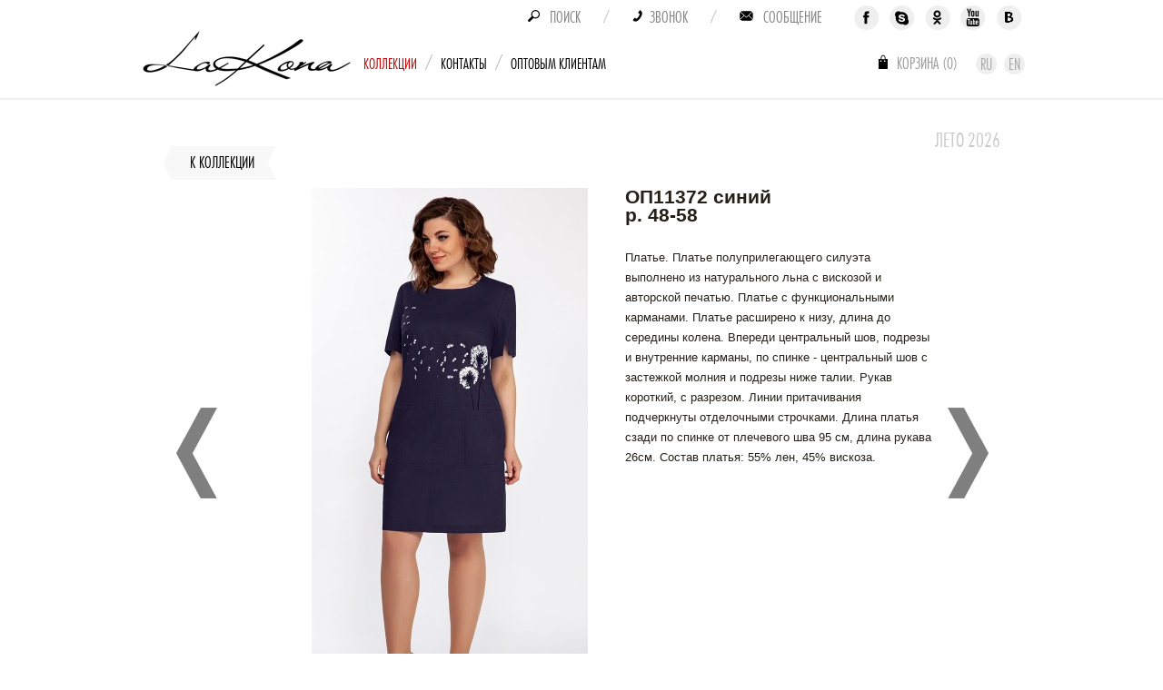

--- FILE ---
content_type: text/html; charset=UTF-8
request_url: https://www.la-kona.by/collections/spring_summer/1372_platie_letnee_opt.html
body_size: 7048
content:


<!DOCTYPE html PUBLIC "-//W3C//DTD XHTML 1.1//EN" "http://www.w3.org/TR/xhtml11/DTD/xhtml11.dtd">
<html xmlns="http://www.w3.org/1999/xhtml" xml:lang="en">
<head>
  <title>Лето 2026</title>
  <meta name="description" content="" />
  <meta name="keywords" content="" />
  <meta http-equiv="Content-Type" content="text/html; charset=utf-8" />
  <meta http-equiv="Content-Style-Type" content="text/css" />

  <meta http-equiv="Cache-Control" content="no-store, no-cache, must-revalidate, post-check=0, pre-check=0">
  <meta http-equiv="Pragma" content="no-cache" />
  <meta name="Distribution" content="Global" />
  <meta name="Rating" content="General" />
  <meta name="Owner" content="" />
  <meta name="Publisher_Name" content="" />
  <meta name="Publisher_Location" content="RU" />
  <meta name="author" content="IT-kreativ.by" />

  <meta name="copyright" content="" />
  <meta name="Reply-To" content="" />
  <meta name="Address" content="" />
  <meta name="Home_Url" content="" />
  <meta name="Robots" content="index,follow,ALL" />
  <meta name="Revisit" content="3 days" />
  <meta name="Revisit-After" content="3 days" />

	<link rel="shortcut icon" href="/images/favicon.ico" />
	
  <link rel="stylesheet" type="text/css" media="all" href="/style/style.css" />
	<link rel="stylesheet" type="text/css" media="all" href="/style/jquery.lightbox-0.5.css" />
	<link rel="stylesheet" type="text/css" media="all" href="/fonts/styles/stylesheet.css" />
  <link rel="stylesheet" type="text/css" media="all" href="/style/article_styles.css" />
	
	<script src="/script/jquery-1.7.1.min.js" type="text/javascript"></script>
  <script src="/script/fns.js" type="text/javascript"></script>
	<script src="/script/jquery.lightbox-0.5.min.js" type="text/javascript"></script>
		
	
	<style type="text/css">
	body{
		background: url(  ) center 0 no-repeat;
	}
	</style>
	
	
	
	<meta name="yandex-verification" content="766de6884d1c3ffa" />
	
	<!-- Google Tag Manager -->
<script>(function(w,d,s,l,i){w[l]=w[l]||[];w[l].push({'gtm.start':
new Date().getTime(),event:'gtm.js'});var f=d.getElementsByTagName(s)[0],
j=d.createElement(s),dl=l!='dataLayer'?'&l='+l:'';j.async=true;j.src=
'https://www.googletagmanager.com/gtm.js?id='+i+dl;f.parentNode.insertBefore(j,f);
})(window,document,'script','dataLayer','GTM-TDG2F8H');</script>
<!-- End Google Tag Manager -->
	
	
	<script src='https://www.google.com/recaptcha/api.js'></script>
    <!-- Getresponse Analytics --> <script type="text/javascript" src="https://ga.getresponse.com/script/ga.js?grid=sBDcFVUFfd34IAQ%3D%3D" async></script> <!-- End Getresponse Analytics -->

</head>
<body class="body_list_of_products">
	
	
	<!-- Google Tag Manager (noscript) -->
<noscript><iframe src="https://www.googletagmanager.com/ns.html?id=GTM-TDG2F8H"
height="0" width="0" style="display:none;visibility:hidden"></iframe></noscript>
<!-- End Google Tag Manager (noscript) -->
	
	
		
	<div id="ie6_show" class="block_ie6">	<div class="block_ie6_text">Вы используете устаревший браузер. <br /> Чтобы использовать все возможности сайта, загрузите и установите один из этих браузеров:</div>	<div class="block_ie6_browsers_box">				<a href="http://www.opera.com/" class="opera" title="Opera"></a>				<a href="http://www.mozilla-europe.org/ru/" class="mozilla" title="Mozilla"></a>				<a href="http://www.apple.com/safari/" class="safari" title="Safari"></a>				<a href="http://www.google.com/chrome/" class="chrome" title="Chrome"></a>				<div class="clear"></div>	</div></div><script src='https://www.google.com/recaptcha/api.js'></script><script type="text/javascript">	jQuery(document).ready(function(){		if (($.browser.msie) && ($.browser.version == '6.0')) {			$('.sp_menu_wr').css('top','156');			$("#ie6_show").show();		}				$('.opera, .mozilla, .safari, .chrome').attr('target','_blank');	});</script>	<div class="clear"></div>
	<link type='text/css' href='/style/modal.css' rel='stylesheet' media='screen' /><!-- IE6 "fix" for the close png image --><!--[if lt IE 7]><link type='text/css' href='css/modal_ie.css' rel='stylesheet' media='screen' /><![endif]--><script type='text/javascript' src='/script/jquery.simplemodal.js'></script><div id="pm_message" style="display: none;">	<div class="popup_message">		<div class="pm_mc">						<div class="popup_message_inner pmi_message">				<div id="pmi_message"></div>			</div>		</div>	</div></div><script type="text/javascript">	jQuery(document).ready(function(){								});</script>	
  
	<div class="karkas_top">
    
		<div class="top_block_wr">			<div class="top_line">		<div class="f_social">			<a href="http://www.facebook.com/pages/La-KONA/233884436668870?fref=ts" class="fs_f" target="_blank"></a>			<a href="skype:la-kona?chat" class="fs_v" target="_blank"></a>			<a href="http://ok.ru/group/53626400997607" class="fs_o" target="_blank"></a>			<a href="https://www.youtube.com/channel/UCCEvUB7pVvyQsDoW1Hl8FLw" class="fs_y" target="_blank"></a>			<a href="http://vk.com/club99200887" class="fs_t" target="_blank"></a>		</div>		<div class="f_menu">			<a href="" class="fm_search" id="fm_search">Поиск</a>			<span class="fm_separator">/</span>			<a href="" class="fm_call" id="fm_call">Звонок</a>			<span class="fm_separator">/</span>			<a href="" id="fm_contact" class="fm_message">Сообщение</a>					</div>						<div class="clear"></div>	</div>	<div class="top_block">		<a href="/" class="top_logo"></a>		<div class="top_menu">																																			<div class="tm_item">				<a href="/collections/" class="tm_link tm_link_active">Коллекции</a>				<div class="tm_item_in">												<div class="tmsub_sub" style="">																																																					<!--  																	 -->								<a href="/collections/Demi_season/" class="tmsub_link">Весна 2026</a>																												<!--  									<div class="tms_separator">/</div>								 -->								<a href="/collections/evening_wear/" class="tmsub_link">Нарядные</a>																												<!--  									<div class="tms_separator">/</div>								 -->								<a href="/collections/coats_jackets/" class="tmsub_link">Пальто, плащи, куртки</a>																												<!--  									<div class="tms_separator">/</div>								 -->								<a href="/collections/spring_summer/" class="tmsub_link">Лето 2026</a>																												<!--  									<div class="tms_separator">/</div>								 -->								<a href="/collections/sportswear/" class="tmsub_link">Спорт</a>																												<!--  									<div class="tms_separator">/</div>								 -->								<a href="/collections/Corporate_clothes/" class="tmsub_link">Корпоративная одежда</a>																												<!--  									<div class="tms_separator">/</div>								 -->								<a href="/collections/belarusian_linen/" class="tmsub_link">Белорусский лен</a>																												<!--  									<div class="tms_separator">/</div>								 -->								<a href="/collections/promotion/" class="tmsub_link">РАСПРОДАЖА</a>																																																																																																																																																																	</div>									</div>											</div>																																																																												<div class="tm_separator">/</div>								<div class="tm_item">				<a href="/about/" class="tm_link">Контакты</a>				<div class="tm_item_in">												<div class="tmsub_sub" style="">																																																																																																																																																																										<!--  																	 -->								<a href="/about/contacts/" class="tmsub_link">Контактные данные</a>																												<!--  									<div class="tms_separator">/</div>								 -->								<a href="/about/about_us/" class="tmsub_link">О нас</a>																																																																																																																										</div>									</div>											</div>																																		<div class="tm_separator">/</div>								<div class="tm_item">				<a href="/optovym_clientam/" class="tm_link">Оптовым клиентам</a>				<div class="tm_item_in">												<div class="tmsub_sub" style="">																																																																																																																																																																																																																	<!--  																	 -->								<a href="/optovym_clientam/partneram/" class="tmsub_link">Партнерам</a>																																																																																																</div>									</div>											</div>																																																										<!-- <div class="tm_separator">/</div> -->			<!-- <div class="tm_item"><a target="_blank" href="http://www.lakona-shop.by/shop?curpage=1" class="tm_link tm_link">Интернет-магазин</a></div> -->				</div>							<div class="top_login">				<!--<a href="" class="tl_link" id="fm_login">Вход</a>				<span class="tl_separator">/</span>-->			</div>						<div class="top_basket">			<a href="/basket/" class="tb_link">Корзина (<span class="divided_by_3" id="b_count">0</span>)</a>						<div id="" class="basket_message">				<div class="popup_message">					<div class="pm_sh_tl"></div>					<div class="pm_sh_tr"></div>					<div class="pm_sh_tc"></div>					<div class="clear"></div>										<div class="pm_mc">						<div class="pm_ml"></div>						<div class="pm_mr"></div>						<a href="" class="pm_close"></a>						<div class="basket_message_inner">							<div class="bmi_count">Товаров в корзине: <span class="divided_by_3 basket_count" id="b_count_p">0</span></div>														<script type="text/javascript">								basket_count = 0;								// basket_price = 0;							</script>							<div class="bmi_order">								<a href="/basket/" class="button_grey"><span>Оформить заказ</span></a>							</div>						</div>					</div>										<div class="clear"></div>					<div class="pm_sh_bl"></div>					<div class="pm_sh_br"></div>					<div class="pm_sh_bc"></div>				</div>			</div>					</div>				<div class="top_langs">			<a href="/" class="tlang_link">Ru</a>			<a href="/en/" class="tlang_link">En</a>		</div>			</div></div><div id="pm_login" style="display: none;">	<div class="popup_message">		<div class="pm_mc">						<div class="popup_message_inner pmi_order_call">				<form method="post" id="login_form">				<input type="hidden" name="enter" value="1" />				<div class="pmis_title">Логин</div>				<div class="pmis_input"><input type="text" name="login" id="auth_login" class="pmisi_text"/></div>								<div class="pmis_title">Пароль</div>				<div class="pmis_input"><input type="password" name="password" id="password" class="pmisi_text" /></div>				</form>				<div class="pmis_order_login">					<a href="" class="button_white" onclick="return submit_form('login_form');" style="float: right;"><span>Войти</span></a>					<div><a href="/registration/" class="register_link">Регистрация</a></div>					<div><a href="/lost_password/" class="register_link">Восстановление пароля</a></div>										<div class="clear"></div>				</div>							</div>		</div>	</div></div><script type="text/javascript">	jQuery(document).ready(function(){		$('.divided_by_3').dividedBy3();		$('.top_basket').bindHover('top_basket_hover');				$('#fm_login').click(function() {			$('#pm_login').modal({				maxWidth: 385,				// maxHeight: 286,				overlayClose: true,				closeClass: 'pm_close'			});			$('#auth_login').keyup( function(event){				if(event.keyCode == 13){					$('#password').focus();					return false;				}			});			$('#password').keyup( function(event){				if(event.keyCode == 13){					return submit_form('login_form');				}			});						return false;		});				/* $('.tm_link').click(function(){			links = $(this).parent().find( '.tms_link' );			if ( links.length > 0 ) {				p = $(this).parent();				if ( p.hasClass('tm_item_hover') ) {					p.removeClass('tm_item_hover');					$('#tm_sub_line').removeClass( 'tm_sub_line_hover' );				}				else {					$('.'+'tm_item_hover').removeClass('tm_item_hover');					p.addClass('tm_item_hover');					if ( ! $('#tm_sub_line').hasClass( 'tm_sub_line_hover' ) ) {						$('#tm_sub_line').addClass( 'tm_sub_line_hover' );					}				}				return false;			}		}); */	});</script>			
		<div class="content ">
		

  		

<link rel="stylesheet" type="text/css" media="all" href="/style/jquery.jcarousel.css" />
<script src="/script/jquery.jcarousel.min.js" type="text/javascript"></script>

<script src="/script/jquery.panzoom.min.js" type="text/javascript"></script>

<div style="display: none;" id="table_sizes"><div style="width:790px;"><img src="/images/sizes_ru.png" alt="" /></div></div>

<div class="one_product">
	
	<div class="op_back">
		<a href="/collections/spring_summer/" class="button_left"><span>К коллекции</span></a>
	</div>
	
	

  <div class="for_article_title"><div class="article_title">Лето 2026</div></div>


	
	<div class="op_body">
		<a href="/collections/spring_summer/11372_platia_len__opt.html" class="op_link_left"></a>		<a href="/collections/spring_summer/1464_platie_kolor.html" class="op_link_right"></a>		<div class="opb_left">
			<div class="opb_image" id="opb_image">
					
								<div class="opbi_img" id="product_big_pic_0">
					<a href="/tmp/generate_pic/$files$foto_modeli$1372_IMG_2569_B.jpg!10000!10000!reduce.jpg">
						<img src="/tmp/generate_pic/$files$foto_modeli$1372_IMG_2569_B.jpg!304!583!cut.jpg" alt="" />
					</a>
				</div>
												<div class="opbi_img" id="product_big_pic_1">
					<a href="/tmp/generate_pic/$files$foto_modeli$11372_54_58_IMG_2559.jpg!10000!10000!reduce.jpg">
						<img src="/tmp/generate_pic/$files$foto_modeli$11372_54_58_IMG_2559.jpg!304!583!cut.jpg" alt="" />
					</a>
				</div>
												<div class="opbi_img" id="product_big_pic_2">
					<a href="/tmp/generate_pic/$files$foto_modeli$1372_IMG_2576_B.jpg!10000!10000!reduce.jpg">
						<img src="/tmp/generate_pic/$files$foto_modeli$1372_IMG_2576_B.jpg!304!583!cut.jpg" alt="" />
					</a>
				</div>
											</div>
			<div class="opb_carousel jcarousel-skin-tango">
				<ul id="prs_ul" class="prs_ul">
					
								<li>
					<div class="opbc_item"><img src="/tmp/generate_pic/$files$foto_modeli$1372_IMG_2569_B.jpg!68!129!cut.jpg" alt="" onclick="return show_pic(0);" /></div>
				</li>
												<li>
					<div class="opbc_item"><img src="/tmp/generate_pic/$files$foto_modeli$11372_54_58_IMG_2559.jpg!68!129!cut.jpg" alt="" onclick="return show_pic(1);" /></div>
				</li>
												<li>
					<div class="opbc_item"><img src="/tmp/generate_pic/$files$foto_modeli$1372_IMG_2576_B.jpg!68!129!cut.jpg" alt="" onclick="return show_pic(2);" /></div>
				</li>
												</ul>
			</div>

		</div>
		<div class="op_right">
			<div class="op_title">ОП11372 синий<br />р. 48-58</div>
															<div class="op_text"><p><span>Платье. Платье полуприлегающего силуэта выполнено из натурального льна с вискозой и авторской печатью. Платье с функциональными карманами. Платье расширено к низу, длина до середины колена. Впереди центральный шов, подрезы и внутренние карманы, по спинке - центральный шов с застежкой молния и подрезы ниже талии. Рукав короткий, с разрезом. Линии притачивания подчеркнуты отделочными строчками. Длина платья сзади по спинке от плечевого шва 95 см, длина рукава 26см. Состав платья: 55% лен, 45% вискоза.</span></p></div>
			<div class="op_sizes"><iframe width="456" height="811" src="https://www.youtube.com/embed/CiVK4T-BNdg" title="LaKona - белорусская фабрика деловой и нарядной женской одежды. Работаем с 2004 года." frameborder="0" allow="accelerometer; autoplay; clipboard-write; encrypted-media; gyroscope; picture-in-picture; web-share" allowfullscreen></iframe></div>			<div class="op_sizes">
				<div class="ops_item">
					<div class="opsi_left opsi_left_head">Размер</div>
					<div class="opsi_right opsi_right_head">Кол-во</div>
					<div class="clear"></div>
				</div>
				
								<div class="ops_item">
					<div class="opsi_left">48</div>
					<div class="opsi_right"><input type="text" class="opsir_text" id="sh_174" value="" /></div>
					<div class="clear"></div>
				</div>
								<div class="ops_item">
					<div class="opsi_left">50</div>
					<div class="opsi_right"><input type="text" class="opsir_text" id="sh_173" value="" /></div>
					<div class="clear"></div>
				</div>
								<div class="ops_item">
					<div class="opsi_left">52</div>
					<div class="opsi_right"><input type="text" class="opsir_text" id="sh_176" value="" /></div>
					<div class="clear"></div>
				</div>
								<div class="ops_item">
					<div class="opsi_left">54</div>
					<div class="opsi_right"><input type="text" class="opsir_text" id="sh_184" value="" /></div>
					<div class="clear"></div>
				</div>
								<div class="ops_item">
					<div class="opsi_left">56</div>
					<div class="opsi_right"><input type="text" class="opsir_text" id="sh_185" value="" /></div>
					<div class="clear"></div>
				</div>
								<div class="ops_item">
					<div class="opsi_left">58</div>
					<div class="opsi_right"><input type="text" class="opsir_text" id="sh_186" value="" /></div>
					<div class="clear"></div>
				</div>
							</div>
			<div class="op_table_sizes"><a class="opts_link" id="opts_link" href="">Таблица размеров</a></div>
			<div class="op_to_basket">
				<a href="" class="button_grey" onclick="yaCounter24729275.reachGoal('v_korziny');return pre_add_to_basket(2651);"><span><span class="lop_button_basket"></span>В корзину</span></a>
			</div>
			<div class="clear"></div>
			<div class="like_block">
			
			<script type="text/javascript">(function() {
			  if (window.pluso)if (typeof window.pluso.start == "function") return;
			  if (window.ifpluso==undefined) { window.ifpluso = 1;
			    var d = document, s = d.createElement('script'), g = 'getElementsByTagName';
			    s.type = 'text/javascript'; s.charset='UTF-8'; s.async = true;
			    s.src = ('https:' == window.location.protocol ? 'https' : 'http')  + '://share.pluso.ru/pluso-like.js';
			    var h=d[g]('body')[0];
			    h.appendChild(s);
			  }})();</script>
			<div class="pluso" data-background="#ebebeb" data-options="medium,round,line,horizontal,nocounter,theme=04" data-services="vkontakte,odnoklassniki,facebook,twitter,google,moimir,linkedin,email"></div>
			
			</div>
			
		</div>
		<div class="clear"></div>		
	</div>
</div>


<script type="text/javascript">
	jQuery(document).ready(function(){
		show_pic(0);
		// $('.opbi_img').lightBox();
		$('#prs_ul').jcarousel({scroll:4});
		
		$('.opsir_text').bind({
			focus : function() {
				this.select();
			},
			mouseup : function() {
				return false;
			}
		});
		
		$('.opsir_text').bindNaturalNumber();
		
		$.panzoom('#opb_image a');
		// show_pic(0);
		
		$('#opts_link').click(function(){
			return show_message('', $('#table_sizes').html() );
		});
	});
</script>

	
	













		</div>
		
    <div class="karkas_inside"><img src="/images/spacer.gif" alt="" /></div>
  </div>
  <div id="pusher"></div>
  <div class="karkas_bottom">
		

<div class="footer">
	
		
	<div class="f_copy">
		<span class="fc_copy"><img src="/images/f_copy.png" alt="" />&nbsp;</span>
		<span class="fc_text">2020 Lakona</span>
		<span class="fc_separator">/</span>
				<span class="fc_dev"><a href="http://it-kreativ.by/" class="fcd_link" target="_blank">Разработка сайта</a> - <a href="http://it-kreativ.by/" class="fcd_link" title="Веб-студия IT Kreativ" target="_blank">IT Kreativ</a></span>
		
	</div>
	
	
</div>

<div id="pm_search" style="display: none;">
	<div class="popup_message">
		<div class="pm_mc">
						<div class="popup_message_inner pmi_search">
				
				<div class="pmis_title">Поиск по номеру модели</div>
				<form method="post" action="/search/" id="search_form">
				<div class="pmis_input"><input type="text" class="pmisi_text" name="search" id="search" /></div>
				</form>
				<div class="pmis_search">
					<a href="" class="button_white" onclick="return submit_form('search_form');"><span>Найти</span></a>
				</div>
				
			</div>
		</div>
	</div>
</div>

<div id="pm_call" style="display: none;">
	<div class="popup_message">
		<div class="pm_mc">
						<div class="popup_message_inner pmi_order_call">
				<form method="post" id="call_form">
				<input type="hidden" name="sub_on_call" value="1" />
				<div class="pmis_title">Ваше имя</div>
				<div class="pmis_input"><input type="text" name="call[name]" id="call_name" class="pmisi_text" /></div>
				
				<div class="pmis_title">Ваш номер телефона или логин в скайпе</div>
				<div class="pmis_input"><input type="text" name="call[tel]" id="call_tel" class="pmisi_text" /></div>
				</form>
				<div class="pmis_order_call">
					<a href="" class="button_white" onclick="yaCounter24729275.reachGoal('zakaz_zvonok');return submit_form('call_form');"><span>Заказать звонок</span></a>
				</div>
				
			</div>
		</div>
	</div>
</div>

<div id="pm_contact" style="display: none;">
	<div class="popup_message">
		<div class="pm_mc">
			<div class="popup_message_inner pmi_order_contact">
				<form method="post" id="contact_form">
				<input type="hidden" name="sub_on_contact" value="1" />
				<div class="pmis_title">Контактное лицо</div>
				<div class="pmis_input"><input type="text" name="contact[name]" id="contact_name" class="pmisi_text" /></div>
				<div class="pmis_title">Контактный телефон</div>
				<div class="pmis_input"><input type="text" name="contact[tel]" id="contact_tel" class="pmisi_text" /></div>
				<div class="pmis_title">Контактный E-mail</div>
				<div class="pmis_input"><input type="text" name="contact[email]" id="contact_email" class="pmisi_text" /></div>
				<div class="pmis_title">Сообщение</div>
				<div class="pmis_input"><textarea name="contact[mess]" id="contact_mess" class="pmisi_textarea"></textarea></div>
								<div class="g-recaptcha" data-sitekey="6LdrRU4UAAAAAPIgxct89XITkpNwBDKDLabl5jW9" style="margin-top: 10px;"></div>
				</form>
				<div class="pmis_order_ccontact">
					<a href="" class="button_white" onclick="yaCounter24729275.reachGoal('otprav_soob'); return submit_form('contact_form');"><span>Отправить</span></a>
				</div>
				
			</div>
		</div>
	</div>
</div>


<script type="text/javascript">
	jQuery(document).ready(function(){
		
		$('#fm_search').click(function() {
			$('#pm_search').modal({
				maxWidth: 385,
				// maxHeight: 226,
				overlayClose: true,
				closeClass: 'pm_close'
			});
			$('#search').keyup( function(event){
				if(event.keyCode == 13){
					return submit_form('search_form');
				}
			});
			return false;
		});
		
		$('#fm_call').click(function() {
			$('#pm_call').modal({
				maxWidth: 385,
				// maxHeight: 286,
				overlayClose: true,
				closeClass: 'pm_close'
			});
			$('#call_name').keyup( function(event){
				if(event.keyCode == 13){
					$('#call_tel').focus();
					return false;
				}
			});
			$('#call_tel').keyup( function(event){
				if(event.keyCode == 13){
					return submit_form('call_form');
				}
			});
			return false;
		});
		
		$('#fm_contact').click(function() {
			$('#pm_contact').modal({
				maxWidth: 385,
				// maxHeight: 286,
				overlayClose: true,
				closeClass: 'pm_close'
			});
			$('#contact_name').keyup( function(event){
				if(event.keyCode == 13){
					$('#contact_tel').focus();
					return false;
				}
			});$('#contact_tel').keyup( function(event){
				if(event.keyCode == 13){
					$('#contact_email').focus();
					return false;
				}
			});$('#contact_email').keyup( function(event){
				if(event.keyCode == 13){
					$('#contact_mess').focus();
					return false;
				}
			});
			/* $('#contact_mess').keyup( function(event){
				if(event.keyCode == 13){
					return submit_form('contact_form');
				}
			}); */
			return false;
		});
		
	});
</script>




<!-- BEGIN JIVOSITE CODE  -->
<script type='text/javascript'>
	(function(){ var widget_id = 'wFE1ckcPQ6';
		var s = document.createElement('script'); s.type = 'text/javascript'; s.async = true; s.src = '//code.jivosite.com/script/widget/'+widget_id; var ss = document.getElementsByTagName('script')[0]; ss.parentNode.insertBefore(s, ss);})();</script>
<!--  END JIVOSITE CODE -->
  </div>
	
	
  <script type="text/javascript">
    var add_basket_mess = 'Товар успешно добавлен в корзину.';
    var check_required_sizes = 'Отметьте требуемые размеры';
	jQuery(document).ready(function(){
      preload('splash');
      externalLinks();
    })

  $('.tm_item').hover(
      function(){
        $(this).find('.tmsub_sub').show();
      },
      function(){
        $(this).find('.tmsub_sub').hide();
      });


    var show_text = '<div id="show_link_box">';
    

        	show_text += '<a href="/collections/Demi_season/" class="show_text_link">Весна 2026</a>';
        	show_text += '<a href="/collections/evening_wear/" class="show_text_link">Нарядные</a>';
        	show_text += '<a href="/collections/coats_jackets/" class="show_text_link">Пальто, плащи, куртки</a>';
        	show_text += '<a href="/collections/spring_summer/" class="show_text_link">Лето 2026</a>';
        	show_text += '<a href="/collections/sportswear/" class="show_text_link">Спорт</a>';
        	show_text += '<a href="/collections/Corporate_clothes/" class="show_text_link">Корпоративная одежда</a>';
        	show_text += '<a href="/collections/belarusian_linen/" class="show_text_link">Белорусский лен</a>';
        	show_text += '<a href="/collections/blouse/" class="show_text_link">Блузки</a>';
        	show_text += '<a href="/collections/promotion/" class="show_text_link">РАСПРОДАЖА</a>';
    
    
    show_text += '</div>';
	
	//   	

  </script>
	

    </body>
</html>

--- FILE ---
content_type: text/html; charset=UTF-8
request_url: https://www.la-kona.by/collections/spring_summer/1372_platie_letnee_opt.html
body_size: 7060
content:


<!DOCTYPE html PUBLIC "-//W3C//DTD XHTML 1.1//EN" "http://www.w3.org/TR/xhtml11/DTD/xhtml11.dtd">
<html xmlns="http://www.w3.org/1999/xhtml" xml:lang="en">
<head>
  <title>Лето 2026</title>
  <meta name="description" content="" />
  <meta name="keywords" content="" />
  <meta http-equiv="Content-Type" content="text/html; charset=utf-8" />
  <meta http-equiv="Content-Style-Type" content="text/css" />

  <meta http-equiv="Cache-Control" content="no-store, no-cache, must-revalidate, post-check=0, pre-check=0">
  <meta http-equiv="Pragma" content="no-cache" />
  <meta name="Distribution" content="Global" />
  <meta name="Rating" content="General" />
  <meta name="Owner" content="" />
  <meta name="Publisher_Name" content="" />
  <meta name="Publisher_Location" content="RU" />
  <meta name="author" content="IT-kreativ.by" />

  <meta name="copyright" content="" />
  <meta name="Reply-To" content="" />
  <meta name="Address" content="" />
  <meta name="Home_Url" content="" />
  <meta name="Robots" content="index,follow,ALL" />
  <meta name="Revisit" content="3 days" />
  <meta name="Revisit-After" content="3 days" />

	<link rel="shortcut icon" href="/images/favicon.ico" />
	
  <link rel="stylesheet" type="text/css" media="all" href="/style/style.css" />
	<link rel="stylesheet" type="text/css" media="all" href="/style/jquery.lightbox-0.5.css" />
	<link rel="stylesheet" type="text/css" media="all" href="/fonts/styles/stylesheet.css" />
  <link rel="stylesheet" type="text/css" media="all" href="/style/article_styles.css" />
	
	<script src="/script/jquery-1.7.1.min.js" type="text/javascript"></script>
  <script src="/script/fns.js" type="text/javascript"></script>
	<script src="/script/jquery.lightbox-0.5.min.js" type="text/javascript"></script>
		
	
	<style type="text/css">
	body{
		background: url(  ) center 0 no-repeat;
	}
	</style>
	
	
	
	<meta name="yandex-verification" content="766de6884d1c3ffa" />
	
	<!-- Google Tag Manager -->
<script>(function(w,d,s,l,i){w[l]=w[l]||[];w[l].push({'gtm.start':
new Date().getTime(),event:'gtm.js'});var f=d.getElementsByTagName(s)[0],
j=d.createElement(s),dl=l!='dataLayer'?'&l='+l:'';j.async=true;j.src=
'https://www.googletagmanager.com/gtm.js?id='+i+dl;f.parentNode.insertBefore(j,f);
})(window,document,'script','dataLayer','GTM-TDG2F8H');</script>
<!-- End Google Tag Manager -->
	
	
	<script src='https://www.google.com/recaptcha/api.js'></script>
    <!-- Getresponse Analytics --> <script type="text/javascript" src="https://ga.getresponse.com/script/ga.js?grid=sBDcFVUFfd34IAQ%3D%3D" async></script> <!-- End Getresponse Analytics -->

</head>
<body class="body_list_of_products">
	
	
	<!-- Google Tag Manager (noscript) -->
<noscript><iframe src="https://www.googletagmanager.com/ns.html?id=GTM-TDG2F8H"
height="0" width="0" style="display:none;visibility:hidden"></iframe></noscript>
<!-- End Google Tag Manager (noscript) -->
	
	
		
	<div id="ie6_show" class="block_ie6">	<div class="block_ie6_text">Вы используете устаревший браузер. <br /> Чтобы использовать все возможности сайта, загрузите и установите один из этих браузеров:</div>	<div class="block_ie6_browsers_box">				<a href="http://www.opera.com/" class="opera" title="Opera"></a>				<a href="http://www.mozilla-europe.org/ru/" class="mozilla" title="Mozilla"></a>				<a href="http://www.apple.com/safari/" class="safari" title="Safari"></a>				<a href="http://www.google.com/chrome/" class="chrome" title="Chrome"></a>				<div class="clear"></div>	</div></div><script src='https://www.google.com/recaptcha/api.js'></script><script type="text/javascript">	jQuery(document).ready(function(){		if (($.browser.msie) && ($.browser.version == '6.0')) {			$('.sp_menu_wr').css('top','156');			$("#ie6_show").show();		}				$('.opera, .mozilla, .safari, .chrome').attr('target','_blank');	});</script>	<div class="clear"></div>
	<link type='text/css' href='/style/modal.css' rel='stylesheet' media='screen' /><!-- IE6 "fix" for the close png image --><!--[if lt IE 7]><link type='text/css' href='css/modal_ie.css' rel='stylesheet' media='screen' /><![endif]--><script type='text/javascript' src='/script/jquery.simplemodal.js'></script><div id="pm_message" style="display: none;">	<div class="popup_message">		<div class="pm_mc">						<div class="popup_message_inner pmi_message">				<div id="pmi_message"></div>			</div>		</div>	</div></div><script type="text/javascript">	jQuery(document).ready(function(){								});</script>	
  
	<div class="karkas_top">
    
		<div class="top_block_wr">			<div class="top_line">		<div class="f_social">			<a href="http://www.facebook.com/pages/La-KONA/233884436668870?fref=ts" class="fs_f" target="_blank"></a>			<a href="skype:la-kona?chat" class="fs_v" target="_blank"></a>			<a href="http://ok.ru/group/53626400997607" class="fs_o" target="_blank"></a>			<a href="https://www.youtube.com/channel/UCCEvUB7pVvyQsDoW1Hl8FLw" class="fs_y" target="_blank"></a>			<a href="http://vk.com/club99200887" class="fs_t" target="_blank"></a>		</div>		<div class="f_menu">			<a href="" class="fm_search" id="fm_search">Поиск</a>			<span class="fm_separator">/</span>			<a href="" class="fm_call" id="fm_call">Звонок</a>			<span class="fm_separator">/</span>			<a href="" id="fm_contact" class="fm_message">Сообщение</a>					</div>						<div class="clear"></div>	</div>	<div class="top_block">		<a href="/" class="top_logo"></a>		<div class="top_menu">																																			<div class="tm_item">				<a href="/collections/" class="tm_link tm_link_active">Коллекции</a>				<div class="tm_item_in">												<div class="tmsub_sub" style="">																																																					<!--  																	 -->								<a href="/collections/Demi_season/" class="tmsub_link">Весна 2026</a>																												<!--  									<div class="tms_separator">/</div>								 -->								<a href="/collections/evening_wear/" class="tmsub_link">Нарядные</a>																												<!--  									<div class="tms_separator">/</div>								 -->								<a href="/collections/coats_jackets/" class="tmsub_link">Пальто, плащи, куртки</a>																												<!--  									<div class="tms_separator">/</div>								 -->								<a href="/collections/spring_summer/" class="tmsub_link">Лето 2026</a>																												<!--  									<div class="tms_separator">/</div>								 -->								<a href="/collections/sportswear/" class="tmsub_link">Спорт</a>																												<!--  									<div class="tms_separator">/</div>								 -->								<a href="/collections/Corporate_clothes/" class="tmsub_link">Корпоративная одежда</a>																												<!--  									<div class="tms_separator">/</div>								 -->								<a href="/collections/belarusian_linen/" class="tmsub_link">Белорусский лен</a>																												<!--  									<div class="tms_separator">/</div>								 -->								<a href="/collections/promotion/" class="tmsub_link">РАСПРОДАЖА</a>																																																																																																																																																																	</div>									</div>											</div>																																																																												<div class="tm_separator">/</div>								<div class="tm_item">				<a href="/about/" class="tm_link">Контакты</a>				<div class="tm_item_in">												<div class="tmsub_sub" style="">																																																																																																																																																																										<!--  																	 -->								<a href="/about/contacts/" class="tmsub_link">Контактные данные</a>																												<!--  									<div class="tms_separator">/</div>								 -->								<a href="/about/about_us/" class="tmsub_link">О нас</a>																																																																																																																										</div>									</div>											</div>																																		<div class="tm_separator">/</div>								<div class="tm_item">				<a href="/optovym_clientam/" class="tm_link">Оптовым клиентам</a>				<div class="tm_item_in">												<div class="tmsub_sub" style="">																																																																																																																																																																																																																	<!--  																	 -->								<a href="/optovym_clientam/partneram/" class="tmsub_link">Партнерам</a>																																																																																																</div>									</div>											</div>																																																										<!-- <div class="tm_separator">/</div> -->			<!-- <div class="tm_item"><a target="_blank" href="http://www.lakona-shop.by/shop?curpage=1" class="tm_link tm_link">Интернет-магазин</a></div> -->				</div>							<div class="top_login">				<!--<a href="" class="tl_link" id="fm_login">Вход</a>				<span class="tl_separator">/</span>-->			</div>						<div class="top_basket">			<a href="/basket/" class="tb_link">Корзина (<span class="divided_by_3" id="b_count">0</span>)</a>						<div id="" class="basket_message">				<div class="popup_message">					<div class="pm_sh_tl"></div>					<div class="pm_sh_tr"></div>					<div class="pm_sh_tc"></div>					<div class="clear"></div>										<div class="pm_mc">						<div class="pm_ml"></div>						<div class="pm_mr"></div>						<a href="" class="pm_close"></a>						<div class="basket_message_inner">							<div class="bmi_count">Товаров в корзине: <span class="divided_by_3 basket_count" id="b_count_p">0</span></div>														<script type="text/javascript">								basket_count = 0;								// basket_price = 0;							</script>							<div class="bmi_order">								<a href="/basket/" class="button_grey"><span>Оформить заказ</span></a>							</div>						</div>					</div>										<div class="clear"></div>					<div class="pm_sh_bl"></div>					<div class="pm_sh_br"></div>					<div class="pm_sh_bc"></div>				</div>			</div>					</div>				<div class="top_langs">			<a href="/" class="tlang_link">Ru</a>			<a href="/en/" class="tlang_link">En</a>		</div>			</div></div><div id="pm_login" style="display: none;">	<div class="popup_message">		<div class="pm_mc">						<div class="popup_message_inner pmi_order_call">				<form method="post" id="login_form">				<input type="hidden" name="enter" value="1" />				<div class="pmis_title">Логин</div>				<div class="pmis_input"><input type="text" name="login" id="auth_login" class="pmisi_text"/></div>								<div class="pmis_title">Пароль</div>				<div class="pmis_input"><input type="password" name="password" id="password" class="pmisi_text" /></div>				</form>				<div class="pmis_order_login">					<a href="" class="button_white" onclick="return submit_form('login_form');" style="float: right;"><span>Войти</span></a>					<div><a href="/registration/" class="register_link">Регистрация</a></div>					<div><a href="/lost_password/" class="register_link">Восстановление пароля</a></div>										<div class="clear"></div>				</div>							</div>		</div>	</div></div><script type="text/javascript">	jQuery(document).ready(function(){		$('.divided_by_3').dividedBy3();		$('.top_basket').bindHover('top_basket_hover');				$('#fm_login').click(function() {			$('#pm_login').modal({				maxWidth: 385,				// maxHeight: 286,				overlayClose: true,				closeClass: 'pm_close'			});			$('#auth_login').keyup( function(event){				if(event.keyCode == 13){					$('#password').focus();					return false;				}			});			$('#password').keyup( function(event){				if(event.keyCode == 13){					return submit_form('login_form');				}			});						return false;		});				/* $('.tm_link').click(function(){			links = $(this).parent().find( '.tms_link' );			if ( links.length > 0 ) {				p = $(this).parent();				if ( p.hasClass('tm_item_hover') ) {					p.removeClass('tm_item_hover');					$('#tm_sub_line').removeClass( 'tm_sub_line_hover' );				}				else {					$('.'+'tm_item_hover').removeClass('tm_item_hover');					p.addClass('tm_item_hover');					if ( ! $('#tm_sub_line').hasClass( 'tm_sub_line_hover' ) ) {						$('#tm_sub_line').addClass( 'tm_sub_line_hover' );					}				}				return false;			}		}); */	});</script>			
		<div class="content ">
		

  		

<link rel="stylesheet" type="text/css" media="all" href="/style/jquery.jcarousel.css" />
<script src="/script/jquery.jcarousel.min.js" type="text/javascript"></script>

<script src="/script/jquery.panzoom.min.js" type="text/javascript"></script>

<div style="display: none;" id="table_sizes"><div style="width:790px;"><img src="/images/sizes_ru.png" alt="" /></div></div>

<div class="one_product">
	
	<div class="op_back">
		<a href="/collections/spring_summer/" class="button_left"><span>К коллекции</span></a>
	</div>
	
	

  <div class="for_article_title"><div class="article_title">Лето 2026</div></div>


	
	<div class="op_body">
		<a href="/collections/spring_summer/11372_platia_len__opt.html" class="op_link_left"></a>		<a href="/collections/spring_summer/1464_platie_kolor.html" class="op_link_right"></a>		<div class="opb_left">
			<div class="opb_image" id="opb_image">
					
								<div class="opbi_img" id="product_big_pic_0">
					<a href="/tmp/generate_pic/$files$foto_modeli$1372_IMG_2569_B.jpg!10000!10000!reduce.jpg">
						<img src="/tmp/generate_pic/$files$foto_modeli$1372_IMG_2569_B.jpg!304!583!cut.jpg" alt="" />
					</a>
				</div>
												<div class="opbi_img" id="product_big_pic_1">
					<a href="/tmp/generate_pic/$files$foto_modeli$11372_54_58_IMG_2559.jpg!10000!10000!reduce.jpg">
						<img src="/tmp/generate_pic/$files$foto_modeli$11372_54_58_IMG_2559.jpg!304!583!cut.jpg" alt="" />
					</a>
				</div>
												<div class="opbi_img" id="product_big_pic_2">
					<a href="/tmp/generate_pic/$files$foto_modeli$1372_IMG_2576_B.jpg!10000!10000!reduce.jpg">
						<img src="/tmp/generate_pic/$files$foto_modeli$1372_IMG_2576_B.jpg!304!583!cut.jpg" alt="" />
					</a>
				</div>
											</div>
			<div class="opb_carousel jcarousel-skin-tango">
				<ul id="prs_ul" class="prs_ul">
					
								<li>
					<div class="opbc_item"><img src="/tmp/generate_pic/$files$foto_modeli$1372_IMG_2569_B.jpg!68!129!cut.jpg" alt="" onclick="return show_pic(0);" /></div>
				</li>
												<li>
					<div class="opbc_item"><img src="/tmp/generate_pic/$files$foto_modeli$11372_54_58_IMG_2559.jpg!68!129!cut.jpg" alt="" onclick="return show_pic(1);" /></div>
				</li>
												<li>
					<div class="opbc_item"><img src="/tmp/generate_pic/$files$foto_modeli$1372_IMG_2576_B.jpg!68!129!cut.jpg" alt="" onclick="return show_pic(2);" /></div>
				</li>
												</ul>
			</div>

		</div>
		<div class="op_right">
			<div class="op_title">ОП11372 синий<br />р. 48-58</div>
															<div class="op_text"><p><span>Платье. Платье полуприлегающего силуэта выполнено из натурального льна с вискозой и авторской печатью. Платье с функциональными карманами. Платье расширено к низу, длина до середины колена. Впереди центральный шов, подрезы и внутренние карманы, по спинке - центральный шов с застежкой молния и подрезы ниже талии. Рукав короткий, с разрезом. Линии притачивания подчеркнуты отделочными строчками. Длина платья сзади по спинке от плечевого шва 95 см, длина рукава 26см. Состав платья: 55% лен, 45% вискоза.</span></p></div>
			<div class="op_sizes"><iframe width="456" height="811" src="https://www.youtube.com/embed/CiVK4T-BNdg" title="LaKona - белорусская фабрика деловой и нарядной женской одежды. Работаем с 2004 года." frameborder="0" allow="accelerometer; autoplay; clipboard-write; encrypted-media; gyroscope; picture-in-picture; web-share" allowfullscreen></iframe></div>			<div class="op_sizes">
				<div class="ops_item">
					<div class="opsi_left opsi_left_head">Размер</div>
					<div class="opsi_right opsi_right_head">Кол-во</div>
					<div class="clear"></div>
				</div>
				
								<div class="ops_item">
					<div class="opsi_left">48</div>
					<div class="opsi_right"><input type="text" class="opsir_text" id="sh_174" value="" /></div>
					<div class="clear"></div>
				</div>
								<div class="ops_item">
					<div class="opsi_left">50</div>
					<div class="opsi_right"><input type="text" class="opsir_text" id="sh_173" value="" /></div>
					<div class="clear"></div>
				</div>
								<div class="ops_item">
					<div class="opsi_left">52</div>
					<div class="opsi_right"><input type="text" class="opsir_text" id="sh_176" value="" /></div>
					<div class="clear"></div>
				</div>
								<div class="ops_item">
					<div class="opsi_left">54</div>
					<div class="opsi_right"><input type="text" class="opsir_text" id="sh_184" value="" /></div>
					<div class="clear"></div>
				</div>
								<div class="ops_item">
					<div class="opsi_left">56</div>
					<div class="opsi_right"><input type="text" class="opsir_text" id="sh_185" value="" /></div>
					<div class="clear"></div>
				</div>
								<div class="ops_item">
					<div class="opsi_left">58</div>
					<div class="opsi_right"><input type="text" class="opsir_text" id="sh_186" value="" /></div>
					<div class="clear"></div>
				</div>
							</div>
			<div class="op_table_sizes"><a class="opts_link" id="opts_link" href="">Таблица размеров</a></div>
			<div class="op_to_basket">
				<a href="" class="button_grey" onclick="yaCounter24729275.reachGoal('v_korziny');return pre_add_to_basket(2651);"><span><span class="lop_button_basket"></span>В корзину</span></a>
			</div>
			<div class="clear"></div>
			<div class="like_block">
			
			<script type="text/javascript">(function() {
			  if (window.pluso)if (typeof window.pluso.start == "function") return;
			  if (window.ifpluso==undefined) { window.ifpluso = 1;
			    var d = document, s = d.createElement('script'), g = 'getElementsByTagName';
			    s.type = 'text/javascript'; s.charset='UTF-8'; s.async = true;
			    s.src = ('https:' == window.location.protocol ? 'https' : 'http')  + '://share.pluso.ru/pluso-like.js';
			    var h=d[g]('body')[0];
			    h.appendChild(s);
			  }})();</script>
			<div class="pluso" data-background="#ebebeb" data-options="medium,round,line,horizontal,nocounter,theme=04" data-services="vkontakte,odnoklassniki,facebook,twitter,google,moimir,linkedin,email"></div>
			
			</div>
			
		</div>
		<div class="clear"></div>		
	</div>
</div>


<script type="text/javascript">
	jQuery(document).ready(function(){
		show_pic(0);
		// $('.opbi_img').lightBox();
		$('#prs_ul').jcarousel({scroll:4});
		
		$('.opsir_text').bind({
			focus : function() {
				this.select();
			},
			mouseup : function() {
				return false;
			}
		});
		
		$('.opsir_text').bindNaturalNumber();
		
		$.panzoom('#opb_image a');
		// show_pic(0);
		
		$('#opts_link').click(function(){
			return show_message('', $('#table_sizes').html() );
		});
	});
</script>

	
	













		</div>
		
    <div class="karkas_inside"><img src="/images/spacer.gif" alt="" /></div>
  </div>
  <div id="pusher"></div>
  <div class="karkas_bottom">
		

<div class="footer">
	
		
	<div class="f_copy">
		<span class="fc_copy"><img src="/images/f_copy.png" alt="" />&nbsp;</span>
		<span class="fc_text">2020 Lakona</span>
		<span class="fc_separator">/</span>
				<span class="fc_dev"><a href="http://it-kreativ.by/" class="fcd_link" target="_blank">Разработка сайта</a> - <a href="http://it-kreativ.by/" class="fcd_link" title="Веб-студия IT Kreativ" target="_blank">IT Kreativ</a></span>
		
	</div>
	
	
</div>

<div id="pm_search" style="display: none;">
	<div class="popup_message">
		<div class="pm_mc">
						<div class="popup_message_inner pmi_search">
				
				<div class="pmis_title">Поиск по номеру модели</div>
				<form method="post" action="/search/" id="search_form">
				<div class="pmis_input"><input type="text" class="pmisi_text" name="search" id="search" /></div>
				</form>
				<div class="pmis_search">
					<a href="" class="button_white" onclick="return submit_form('search_form');"><span>Найти</span></a>
				</div>
				
			</div>
		</div>
	</div>
</div>

<div id="pm_call" style="display: none;">
	<div class="popup_message">
		<div class="pm_mc">
						<div class="popup_message_inner pmi_order_call">
				<form method="post" id="call_form">
				<input type="hidden" name="sub_on_call" value="1" />
				<div class="pmis_title">Ваше имя</div>
				<div class="pmis_input"><input type="text" name="call[name]" id="call_name" class="pmisi_text" /></div>
				
				<div class="pmis_title">Ваш номер телефона или логин в скайпе</div>
				<div class="pmis_input"><input type="text" name="call[tel]" id="call_tel" class="pmisi_text" /></div>
				</form>
				<div class="pmis_order_call">
					<a href="" class="button_white" onclick="yaCounter24729275.reachGoal('zakaz_zvonok');return submit_form('call_form');"><span>Заказать звонок</span></a>
				</div>
				
			</div>
		</div>
	</div>
</div>

<div id="pm_contact" style="display: none;">
	<div class="popup_message">
		<div class="pm_mc">
			<div class="popup_message_inner pmi_order_contact">
				<form method="post" id="contact_form">
				<input type="hidden" name="sub_on_contact" value="1" />
				<div class="pmis_title">Контактное лицо</div>
				<div class="pmis_input"><input type="text" name="contact[name]" id="contact_name" class="pmisi_text" /></div>
				<div class="pmis_title">Контактный телефон</div>
				<div class="pmis_input"><input type="text" name="contact[tel]" id="contact_tel" class="pmisi_text" /></div>
				<div class="pmis_title">Контактный E-mail</div>
				<div class="pmis_input"><input type="text" name="contact[email]" id="contact_email" class="pmisi_text" /></div>
				<div class="pmis_title">Сообщение</div>
				<div class="pmis_input"><textarea name="contact[mess]" id="contact_mess" class="pmisi_textarea"></textarea></div>
								<div class="g-recaptcha" data-sitekey="6LdrRU4UAAAAAPIgxct89XITkpNwBDKDLabl5jW9" style="margin-top: 10px;"></div>
				</form>
				<div class="pmis_order_ccontact">
					<a href="" class="button_white" onclick="yaCounter24729275.reachGoal('otprav_soob'); return submit_form('contact_form');"><span>Отправить</span></a>
				</div>
				
			</div>
		</div>
	</div>
</div>


<script type="text/javascript">
	jQuery(document).ready(function(){
		
		$('#fm_search').click(function() {
			$('#pm_search').modal({
				maxWidth: 385,
				// maxHeight: 226,
				overlayClose: true,
				closeClass: 'pm_close'
			});
			$('#search').keyup( function(event){
				if(event.keyCode == 13){
					return submit_form('search_form');
				}
			});
			return false;
		});
		
		$('#fm_call').click(function() {
			$('#pm_call').modal({
				maxWidth: 385,
				// maxHeight: 286,
				overlayClose: true,
				closeClass: 'pm_close'
			});
			$('#call_name').keyup( function(event){
				if(event.keyCode == 13){
					$('#call_tel').focus();
					return false;
				}
			});
			$('#call_tel').keyup( function(event){
				if(event.keyCode == 13){
					return submit_form('call_form');
				}
			});
			return false;
		});
		
		$('#fm_contact').click(function() {
			$('#pm_contact').modal({
				maxWidth: 385,
				// maxHeight: 286,
				overlayClose: true,
				closeClass: 'pm_close'
			});
			$('#contact_name').keyup( function(event){
				if(event.keyCode == 13){
					$('#contact_tel').focus();
					return false;
				}
			});$('#contact_tel').keyup( function(event){
				if(event.keyCode == 13){
					$('#contact_email').focus();
					return false;
				}
			});$('#contact_email').keyup( function(event){
				if(event.keyCode == 13){
					$('#contact_mess').focus();
					return false;
				}
			});
			/* $('#contact_mess').keyup( function(event){
				if(event.keyCode == 13){
					return submit_form('contact_form');
				}
			}); */
			return false;
		});
		
	});
</script>




<!-- BEGIN JIVOSITE CODE  -->
<script type='text/javascript'>
	(function(){ var widget_id = 'wFE1ckcPQ6';
		var s = document.createElement('script'); s.type = 'text/javascript'; s.async = true; s.src = '//code.jivosite.com/script/widget/'+widget_id; var ss = document.getElementsByTagName('script')[0]; ss.parentNode.insertBefore(s, ss);})();</script>
<!--  END JIVOSITE CODE -->
  </div>
	
	
  <script type="text/javascript">
    var add_basket_mess = 'Товар успешно добавлен в корзину.';
    var check_required_sizes = 'Отметьте требуемые размеры';
	jQuery(document).ready(function(){
      preload('splash');
      externalLinks();
    })

  $('.tm_item').hover(
      function(){
        $(this).find('.tmsub_sub').show();
      },
      function(){
        $(this).find('.tmsub_sub').hide();
      });


    var show_text = '<div id="show_link_box">';
    

        	show_text += '<a href="/collections/Demi_season/" class="show_text_link">Весна 2026</a>';
        	show_text += '<a href="/collections/evening_wear/" class="show_text_link">Нарядные</a>';
        	show_text += '<a href="/collections/coats_jackets/" class="show_text_link">Пальто, плащи, куртки</a>';
        	show_text += '<a href="/collections/spring_summer/" class="show_text_link">Лето 2026</a>';
        	show_text += '<a href="/collections/sportswear/" class="show_text_link">Спорт</a>';
        	show_text += '<a href="/collections/Corporate_clothes/" class="show_text_link">Корпоративная одежда</a>';
        	show_text += '<a href="/collections/belarusian_linen/" class="show_text_link">Белорусский лен</a>';
        	show_text += '<a href="/collections/blouse/" class="show_text_link">Блузки</a>';
        	show_text += '<a href="/collections/promotion/" class="show_text_link">РАСПРОДАЖА</a>';
    
    
    show_text += '</div>';
	
	//   	

  </script>
	

    </body>
</html>

--- FILE ---
content_type: text/html; charset=utf-8
request_url: https://www.google.com/recaptcha/api2/anchor?ar=1&k=6LdrRU4UAAAAAPIgxct89XITkpNwBDKDLabl5jW9&co=aHR0cHM6Ly93d3cubGEta29uYS5ieTo0NDM.&hl=en&v=PoyoqOPhxBO7pBk68S4YbpHZ&size=normal&anchor-ms=20000&execute-ms=30000&cb=dj8yt4mlhrq3
body_size: 49455
content:
<!DOCTYPE HTML><html dir="ltr" lang="en"><head><meta http-equiv="Content-Type" content="text/html; charset=UTF-8">
<meta http-equiv="X-UA-Compatible" content="IE=edge">
<title>reCAPTCHA</title>
<style type="text/css">
/* cyrillic-ext */
@font-face {
  font-family: 'Roboto';
  font-style: normal;
  font-weight: 400;
  font-stretch: 100%;
  src: url(//fonts.gstatic.com/s/roboto/v48/KFO7CnqEu92Fr1ME7kSn66aGLdTylUAMa3GUBHMdazTgWw.woff2) format('woff2');
  unicode-range: U+0460-052F, U+1C80-1C8A, U+20B4, U+2DE0-2DFF, U+A640-A69F, U+FE2E-FE2F;
}
/* cyrillic */
@font-face {
  font-family: 'Roboto';
  font-style: normal;
  font-weight: 400;
  font-stretch: 100%;
  src: url(//fonts.gstatic.com/s/roboto/v48/KFO7CnqEu92Fr1ME7kSn66aGLdTylUAMa3iUBHMdazTgWw.woff2) format('woff2');
  unicode-range: U+0301, U+0400-045F, U+0490-0491, U+04B0-04B1, U+2116;
}
/* greek-ext */
@font-face {
  font-family: 'Roboto';
  font-style: normal;
  font-weight: 400;
  font-stretch: 100%;
  src: url(//fonts.gstatic.com/s/roboto/v48/KFO7CnqEu92Fr1ME7kSn66aGLdTylUAMa3CUBHMdazTgWw.woff2) format('woff2');
  unicode-range: U+1F00-1FFF;
}
/* greek */
@font-face {
  font-family: 'Roboto';
  font-style: normal;
  font-weight: 400;
  font-stretch: 100%;
  src: url(//fonts.gstatic.com/s/roboto/v48/KFO7CnqEu92Fr1ME7kSn66aGLdTylUAMa3-UBHMdazTgWw.woff2) format('woff2');
  unicode-range: U+0370-0377, U+037A-037F, U+0384-038A, U+038C, U+038E-03A1, U+03A3-03FF;
}
/* math */
@font-face {
  font-family: 'Roboto';
  font-style: normal;
  font-weight: 400;
  font-stretch: 100%;
  src: url(//fonts.gstatic.com/s/roboto/v48/KFO7CnqEu92Fr1ME7kSn66aGLdTylUAMawCUBHMdazTgWw.woff2) format('woff2');
  unicode-range: U+0302-0303, U+0305, U+0307-0308, U+0310, U+0312, U+0315, U+031A, U+0326-0327, U+032C, U+032F-0330, U+0332-0333, U+0338, U+033A, U+0346, U+034D, U+0391-03A1, U+03A3-03A9, U+03B1-03C9, U+03D1, U+03D5-03D6, U+03F0-03F1, U+03F4-03F5, U+2016-2017, U+2034-2038, U+203C, U+2040, U+2043, U+2047, U+2050, U+2057, U+205F, U+2070-2071, U+2074-208E, U+2090-209C, U+20D0-20DC, U+20E1, U+20E5-20EF, U+2100-2112, U+2114-2115, U+2117-2121, U+2123-214F, U+2190, U+2192, U+2194-21AE, U+21B0-21E5, U+21F1-21F2, U+21F4-2211, U+2213-2214, U+2216-22FF, U+2308-230B, U+2310, U+2319, U+231C-2321, U+2336-237A, U+237C, U+2395, U+239B-23B7, U+23D0, U+23DC-23E1, U+2474-2475, U+25AF, U+25B3, U+25B7, U+25BD, U+25C1, U+25CA, U+25CC, U+25FB, U+266D-266F, U+27C0-27FF, U+2900-2AFF, U+2B0E-2B11, U+2B30-2B4C, U+2BFE, U+3030, U+FF5B, U+FF5D, U+1D400-1D7FF, U+1EE00-1EEFF;
}
/* symbols */
@font-face {
  font-family: 'Roboto';
  font-style: normal;
  font-weight: 400;
  font-stretch: 100%;
  src: url(//fonts.gstatic.com/s/roboto/v48/KFO7CnqEu92Fr1ME7kSn66aGLdTylUAMaxKUBHMdazTgWw.woff2) format('woff2');
  unicode-range: U+0001-000C, U+000E-001F, U+007F-009F, U+20DD-20E0, U+20E2-20E4, U+2150-218F, U+2190, U+2192, U+2194-2199, U+21AF, U+21E6-21F0, U+21F3, U+2218-2219, U+2299, U+22C4-22C6, U+2300-243F, U+2440-244A, U+2460-24FF, U+25A0-27BF, U+2800-28FF, U+2921-2922, U+2981, U+29BF, U+29EB, U+2B00-2BFF, U+4DC0-4DFF, U+FFF9-FFFB, U+10140-1018E, U+10190-1019C, U+101A0, U+101D0-101FD, U+102E0-102FB, U+10E60-10E7E, U+1D2C0-1D2D3, U+1D2E0-1D37F, U+1F000-1F0FF, U+1F100-1F1AD, U+1F1E6-1F1FF, U+1F30D-1F30F, U+1F315, U+1F31C, U+1F31E, U+1F320-1F32C, U+1F336, U+1F378, U+1F37D, U+1F382, U+1F393-1F39F, U+1F3A7-1F3A8, U+1F3AC-1F3AF, U+1F3C2, U+1F3C4-1F3C6, U+1F3CA-1F3CE, U+1F3D4-1F3E0, U+1F3ED, U+1F3F1-1F3F3, U+1F3F5-1F3F7, U+1F408, U+1F415, U+1F41F, U+1F426, U+1F43F, U+1F441-1F442, U+1F444, U+1F446-1F449, U+1F44C-1F44E, U+1F453, U+1F46A, U+1F47D, U+1F4A3, U+1F4B0, U+1F4B3, U+1F4B9, U+1F4BB, U+1F4BF, U+1F4C8-1F4CB, U+1F4D6, U+1F4DA, U+1F4DF, U+1F4E3-1F4E6, U+1F4EA-1F4ED, U+1F4F7, U+1F4F9-1F4FB, U+1F4FD-1F4FE, U+1F503, U+1F507-1F50B, U+1F50D, U+1F512-1F513, U+1F53E-1F54A, U+1F54F-1F5FA, U+1F610, U+1F650-1F67F, U+1F687, U+1F68D, U+1F691, U+1F694, U+1F698, U+1F6AD, U+1F6B2, U+1F6B9-1F6BA, U+1F6BC, U+1F6C6-1F6CF, U+1F6D3-1F6D7, U+1F6E0-1F6EA, U+1F6F0-1F6F3, U+1F6F7-1F6FC, U+1F700-1F7FF, U+1F800-1F80B, U+1F810-1F847, U+1F850-1F859, U+1F860-1F887, U+1F890-1F8AD, U+1F8B0-1F8BB, U+1F8C0-1F8C1, U+1F900-1F90B, U+1F93B, U+1F946, U+1F984, U+1F996, U+1F9E9, U+1FA00-1FA6F, U+1FA70-1FA7C, U+1FA80-1FA89, U+1FA8F-1FAC6, U+1FACE-1FADC, U+1FADF-1FAE9, U+1FAF0-1FAF8, U+1FB00-1FBFF;
}
/* vietnamese */
@font-face {
  font-family: 'Roboto';
  font-style: normal;
  font-weight: 400;
  font-stretch: 100%;
  src: url(//fonts.gstatic.com/s/roboto/v48/KFO7CnqEu92Fr1ME7kSn66aGLdTylUAMa3OUBHMdazTgWw.woff2) format('woff2');
  unicode-range: U+0102-0103, U+0110-0111, U+0128-0129, U+0168-0169, U+01A0-01A1, U+01AF-01B0, U+0300-0301, U+0303-0304, U+0308-0309, U+0323, U+0329, U+1EA0-1EF9, U+20AB;
}
/* latin-ext */
@font-face {
  font-family: 'Roboto';
  font-style: normal;
  font-weight: 400;
  font-stretch: 100%;
  src: url(//fonts.gstatic.com/s/roboto/v48/KFO7CnqEu92Fr1ME7kSn66aGLdTylUAMa3KUBHMdazTgWw.woff2) format('woff2');
  unicode-range: U+0100-02BA, U+02BD-02C5, U+02C7-02CC, U+02CE-02D7, U+02DD-02FF, U+0304, U+0308, U+0329, U+1D00-1DBF, U+1E00-1E9F, U+1EF2-1EFF, U+2020, U+20A0-20AB, U+20AD-20C0, U+2113, U+2C60-2C7F, U+A720-A7FF;
}
/* latin */
@font-face {
  font-family: 'Roboto';
  font-style: normal;
  font-weight: 400;
  font-stretch: 100%;
  src: url(//fonts.gstatic.com/s/roboto/v48/KFO7CnqEu92Fr1ME7kSn66aGLdTylUAMa3yUBHMdazQ.woff2) format('woff2');
  unicode-range: U+0000-00FF, U+0131, U+0152-0153, U+02BB-02BC, U+02C6, U+02DA, U+02DC, U+0304, U+0308, U+0329, U+2000-206F, U+20AC, U+2122, U+2191, U+2193, U+2212, U+2215, U+FEFF, U+FFFD;
}
/* cyrillic-ext */
@font-face {
  font-family: 'Roboto';
  font-style: normal;
  font-weight: 500;
  font-stretch: 100%;
  src: url(//fonts.gstatic.com/s/roboto/v48/KFO7CnqEu92Fr1ME7kSn66aGLdTylUAMa3GUBHMdazTgWw.woff2) format('woff2');
  unicode-range: U+0460-052F, U+1C80-1C8A, U+20B4, U+2DE0-2DFF, U+A640-A69F, U+FE2E-FE2F;
}
/* cyrillic */
@font-face {
  font-family: 'Roboto';
  font-style: normal;
  font-weight: 500;
  font-stretch: 100%;
  src: url(//fonts.gstatic.com/s/roboto/v48/KFO7CnqEu92Fr1ME7kSn66aGLdTylUAMa3iUBHMdazTgWw.woff2) format('woff2');
  unicode-range: U+0301, U+0400-045F, U+0490-0491, U+04B0-04B1, U+2116;
}
/* greek-ext */
@font-face {
  font-family: 'Roboto';
  font-style: normal;
  font-weight: 500;
  font-stretch: 100%;
  src: url(//fonts.gstatic.com/s/roboto/v48/KFO7CnqEu92Fr1ME7kSn66aGLdTylUAMa3CUBHMdazTgWw.woff2) format('woff2');
  unicode-range: U+1F00-1FFF;
}
/* greek */
@font-face {
  font-family: 'Roboto';
  font-style: normal;
  font-weight: 500;
  font-stretch: 100%;
  src: url(//fonts.gstatic.com/s/roboto/v48/KFO7CnqEu92Fr1ME7kSn66aGLdTylUAMa3-UBHMdazTgWw.woff2) format('woff2');
  unicode-range: U+0370-0377, U+037A-037F, U+0384-038A, U+038C, U+038E-03A1, U+03A3-03FF;
}
/* math */
@font-face {
  font-family: 'Roboto';
  font-style: normal;
  font-weight: 500;
  font-stretch: 100%;
  src: url(//fonts.gstatic.com/s/roboto/v48/KFO7CnqEu92Fr1ME7kSn66aGLdTylUAMawCUBHMdazTgWw.woff2) format('woff2');
  unicode-range: U+0302-0303, U+0305, U+0307-0308, U+0310, U+0312, U+0315, U+031A, U+0326-0327, U+032C, U+032F-0330, U+0332-0333, U+0338, U+033A, U+0346, U+034D, U+0391-03A1, U+03A3-03A9, U+03B1-03C9, U+03D1, U+03D5-03D6, U+03F0-03F1, U+03F4-03F5, U+2016-2017, U+2034-2038, U+203C, U+2040, U+2043, U+2047, U+2050, U+2057, U+205F, U+2070-2071, U+2074-208E, U+2090-209C, U+20D0-20DC, U+20E1, U+20E5-20EF, U+2100-2112, U+2114-2115, U+2117-2121, U+2123-214F, U+2190, U+2192, U+2194-21AE, U+21B0-21E5, U+21F1-21F2, U+21F4-2211, U+2213-2214, U+2216-22FF, U+2308-230B, U+2310, U+2319, U+231C-2321, U+2336-237A, U+237C, U+2395, U+239B-23B7, U+23D0, U+23DC-23E1, U+2474-2475, U+25AF, U+25B3, U+25B7, U+25BD, U+25C1, U+25CA, U+25CC, U+25FB, U+266D-266F, U+27C0-27FF, U+2900-2AFF, U+2B0E-2B11, U+2B30-2B4C, U+2BFE, U+3030, U+FF5B, U+FF5D, U+1D400-1D7FF, U+1EE00-1EEFF;
}
/* symbols */
@font-face {
  font-family: 'Roboto';
  font-style: normal;
  font-weight: 500;
  font-stretch: 100%;
  src: url(//fonts.gstatic.com/s/roboto/v48/KFO7CnqEu92Fr1ME7kSn66aGLdTylUAMaxKUBHMdazTgWw.woff2) format('woff2');
  unicode-range: U+0001-000C, U+000E-001F, U+007F-009F, U+20DD-20E0, U+20E2-20E4, U+2150-218F, U+2190, U+2192, U+2194-2199, U+21AF, U+21E6-21F0, U+21F3, U+2218-2219, U+2299, U+22C4-22C6, U+2300-243F, U+2440-244A, U+2460-24FF, U+25A0-27BF, U+2800-28FF, U+2921-2922, U+2981, U+29BF, U+29EB, U+2B00-2BFF, U+4DC0-4DFF, U+FFF9-FFFB, U+10140-1018E, U+10190-1019C, U+101A0, U+101D0-101FD, U+102E0-102FB, U+10E60-10E7E, U+1D2C0-1D2D3, U+1D2E0-1D37F, U+1F000-1F0FF, U+1F100-1F1AD, U+1F1E6-1F1FF, U+1F30D-1F30F, U+1F315, U+1F31C, U+1F31E, U+1F320-1F32C, U+1F336, U+1F378, U+1F37D, U+1F382, U+1F393-1F39F, U+1F3A7-1F3A8, U+1F3AC-1F3AF, U+1F3C2, U+1F3C4-1F3C6, U+1F3CA-1F3CE, U+1F3D4-1F3E0, U+1F3ED, U+1F3F1-1F3F3, U+1F3F5-1F3F7, U+1F408, U+1F415, U+1F41F, U+1F426, U+1F43F, U+1F441-1F442, U+1F444, U+1F446-1F449, U+1F44C-1F44E, U+1F453, U+1F46A, U+1F47D, U+1F4A3, U+1F4B0, U+1F4B3, U+1F4B9, U+1F4BB, U+1F4BF, U+1F4C8-1F4CB, U+1F4D6, U+1F4DA, U+1F4DF, U+1F4E3-1F4E6, U+1F4EA-1F4ED, U+1F4F7, U+1F4F9-1F4FB, U+1F4FD-1F4FE, U+1F503, U+1F507-1F50B, U+1F50D, U+1F512-1F513, U+1F53E-1F54A, U+1F54F-1F5FA, U+1F610, U+1F650-1F67F, U+1F687, U+1F68D, U+1F691, U+1F694, U+1F698, U+1F6AD, U+1F6B2, U+1F6B9-1F6BA, U+1F6BC, U+1F6C6-1F6CF, U+1F6D3-1F6D7, U+1F6E0-1F6EA, U+1F6F0-1F6F3, U+1F6F7-1F6FC, U+1F700-1F7FF, U+1F800-1F80B, U+1F810-1F847, U+1F850-1F859, U+1F860-1F887, U+1F890-1F8AD, U+1F8B0-1F8BB, U+1F8C0-1F8C1, U+1F900-1F90B, U+1F93B, U+1F946, U+1F984, U+1F996, U+1F9E9, U+1FA00-1FA6F, U+1FA70-1FA7C, U+1FA80-1FA89, U+1FA8F-1FAC6, U+1FACE-1FADC, U+1FADF-1FAE9, U+1FAF0-1FAF8, U+1FB00-1FBFF;
}
/* vietnamese */
@font-face {
  font-family: 'Roboto';
  font-style: normal;
  font-weight: 500;
  font-stretch: 100%;
  src: url(//fonts.gstatic.com/s/roboto/v48/KFO7CnqEu92Fr1ME7kSn66aGLdTylUAMa3OUBHMdazTgWw.woff2) format('woff2');
  unicode-range: U+0102-0103, U+0110-0111, U+0128-0129, U+0168-0169, U+01A0-01A1, U+01AF-01B0, U+0300-0301, U+0303-0304, U+0308-0309, U+0323, U+0329, U+1EA0-1EF9, U+20AB;
}
/* latin-ext */
@font-face {
  font-family: 'Roboto';
  font-style: normal;
  font-weight: 500;
  font-stretch: 100%;
  src: url(//fonts.gstatic.com/s/roboto/v48/KFO7CnqEu92Fr1ME7kSn66aGLdTylUAMa3KUBHMdazTgWw.woff2) format('woff2');
  unicode-range: U+0100-02BA, U+02BD-02C5, U+02C7-02CC, U+02CE-02D7, U+02DD-02FF, U+0304, U+0308, U+0329, U+1D00-1DBF, U+1E00-1E9F, U+1EF2-1EFF, U+2020, U+20A0-20AB, U+20AD-20C0, U+2113, U+2C60-2C7F, U+A720-A7FF;
}
/* latin */
@font-face {
  font-family: 'Roboto';
  font-style: normal;
  font-weight: 500;
  font-stretch: 100%;
  src: url(//fonts.gstatic.com/s/roboto/v48/KFO7CnqEu92Fr1ME7kSn66aGLdTylUAMa3yUBHMdazQ.woff2) format('woff2');
  unicode-range: U+0000-00FF, U+0131, U+0152-0153, U+02BB-02BC, U+02C6, U+02DA, U+02DC, U+0304, U+0308, U+0329, U+2000-206F, U+20AC, U+2122, U+2191, U+2193, U+2212, U+2215, U+FEFF, U+FFFD;
}
/* cyrillic-ext */
@font-face {
  font-family: 'Roboto';
  font-style: normal;
  font-weight: 900;
  font-stretch: 100%;
  src: url(//fonts.gstatic.com/s/roboto/v48/KFO7CnqEu92Fr1ME7kSn66aGLdTylUAMa3GUBHMdazTgWw.woff2) format('woff2');
  unicode-range: U+0460-052F, U+1C80-1C8A, U+20B4, U+2DE0-2DFF, U+A640-A69F, U+FE2E-FE2F;
}
/* cyrillic */
@font-face {
  font-family: 'Roboto';
  font-style: normal;
  font-weight: 900;
  font-stretch: 100%;
  src: url(//fonts.gstatic.com/s/roboto/v48/KFO7CnqEu92Fr1ME7kSn66aGLdTylUAMa3iUBHMdazTgWw.woff2) format('woff2');
  unicode-range: U+0301, U+0400-045F, U+0490-0491, U+04B0-04B1, U+2116;
}
/* greek-ext */
@font-face {
  font-family: 'Roboto';
  font-style: normal;
  font-weight: 900;
  font-stretch: 100%;
  src: url(//fonts.gstatic.com/s/roboto/v48/KFO7CnqEu92Fr1ME7kSn66aGLdTylUAMa3CUBHMdazTgWw.woff2) format('woff2');
  unicode-range: U+1F00-1FFF;
}
/* greek */
@font-face {
  font-family: 'Roboto';
  font-style: normal;
  font-weight: 900;
  font-stretch: 100%;
  src: url(//fonts.gstatic.com/s/roboto/v48/KFO7CnqEu92Fr1ME7kSn66aGLdTylUAMa3-UBHMdazTgWw.woff2) format('woff2');
  unicode-range: U+0370-0377, U+037A-037F, U+0384-038A, U+038C, U+038E-03A1, U+03A3-03FF;
}
/* math */
@font-face {
  font-family: 'Roboto';
  font-style: normal;
  font-weight: 900;
  font-stretch: 100%;
  src: url(//fonts.gstatic.com/s/roboto/v48/KFO7CnqEu92Fr1ME7kSn66aGLdTylUAMawCUBHMdazTgWw.woff2) format('woff2');
  unicode-range: U+0302-0303, U+0305, U+0307-0308, U+0310, U+0312, U+0315, U+031A, U+0326-0327, U+032C, U+032F-0330, U+0332-0333, U+0338, U+033A, U+0346, U+034D, U+0391-03A1, U+03A3-03A9, U+03B1-03C9, U+03D1, U+03D5-03D6, U+03F0-03F1, U+03F4-03F5, U+2016-2017, U+2034-2038, U+203C, U+2040, U+2043, U+2047, U+2050, U+2057, U+205F, U+2070-2071, U+2074-208E, U+2090-209C, U+20D0-20DC, U+20E1, U+20E5-20EF, U+2100-2112, U+2114-2115, U+2117-2121, U+2123-214F, U+2190, U+2192, U+2194-21AE, U+21B0-21E5, U+21F1-21F2, U+21F4-2211, U+2213-2214, U+2216-22FF, U+2308-230B, U+2310, U+2319, U+231C-2321, U+2336-237A, U+237C, U+2395, U+239B-23B7, U+23D0, U+23DC-23E1, U+2474-2475, U+25AF, U+25B3, U+25B7, U+25BD, U+25C1, U+25CA, U+25CC, U+25FB, U+266D-266F, U+27C0-27FF, U+2900-2AFF, U+2B0E-2B11, U+2B30-2B4C, U+2BFE, U+3030, U+FF5B, U+FF5D, U+1D400-1D7FF, U+1EE00-1EEFF;
}
/* symbols */
@font-face {
  font-family: 'Roboto';
  font-style: normal;
  font-weight: 900;
  font-stretch: 100%;
  src: url(//fonts.gstatic.com/s/roboto/v48/KFO7CnqEu92Fr1ME7kSn66aGLdTylUAMaxKUBHMdazTgWw.woff2) format('woff2');
  unicode-range: U+0001-000C, U+000E-001F, U+007F-009F, U+20DD-20E0, U+20E2-20E4, U+2150-218F, U+2190, U+2192, U+2194-2199, U+21AF, U+21E6-21F0, U+21F3, U+2218-2219, U+2299, U+22C4-22C6, U+2300-243F, U+2440-244A, U+2460-24FF, U+25A0-27BF, U+2800-28FF, U+2921-2922, U+2981, U+29BF, U+29EB, U+2B00-2BFF, U+4DC0-4DFF, U+FFF9-FFFB, U+10140-1018E, U+10190-1019C, U+101A0, U+101D0-101FD, U+102E0-102FB, U+10E60-10E7E, U+1D2C0-1D2D3, U+1D2E0-1D37F, U+1F000-1F0FF, U+1F100-1F1AD, U+1F1E6-1F1FF, U+1F30D-1F30F, U+1F315, U+1F31C, U+1F31E, U+1F320-1F32C, U+1F336, U+1F378, U+1F37D, U+1F382, U+1F393-1F39F, U+1F3A7-1F3A8, U+1F3AC-1F3AF, U+1F3C2, U+1F3C4-1F3C6, U+1F3CA-1F3CE, U+1F3D4-1F3E0, U+1F3ED, U+1F3F1-1F3F3, U+1F3F5-1F3F7, U+1F408, U+1F415, U+1F41F, U+1F426, U+1F43F, U+1F441-1F442, U+1F444, U+1F446-1F449, U+1F44C-1F44E, U+1F453, U+1F46A, U+1F47D, U+1F4A3, U+1F4B0, U+1F4B3, U+1F4B9, U+1F4BB, U+1F4BF, U+1F4C8-1F4CB, U+1F4D6, U+1F4DA, U+1F4DF, U+1F4E3-1F4E6, U+1F4EA-1F4ED, U+1F4F7, U+1F4F9-1F4FB, U+1F4FD-1F4FE, U+1F503, U+1F507-1F50B, U+1F50D, U+1F512-1F513, U+1F53E-1F54A, U+1F54F-1F5FA, U+1F610, U+1F650-1F67F, U+1F687, U+1F68D, U+1F691, U+1F694, U+1F698, U+1F6AD, U+1F6B2, U+1F6B9-1F6BA, U+1F6BC, U+1F6C6-1F6CF, U+1F6D3-1F6D7, U+1F6E0-1F6EA, U+1F6F0-1F6F3, U+1F6F7-1F6FC, U+1F700-1F7FF, U+1F800-1F80B, U+1F810-1F847, U+1F850-1F859, U+1F860-1F887, U+1F890-1F8AD, U+1F8B0-1F8BB, U+1F8C0-1F8C1, U+1F900-1F90B, U+1F93B, U+1F946, U+1F984, U+1F996, U+1F9E9, U+1FA00-1FA6F, U+1FA70-1FA7C, U+1FA80-1FA89, U+1FA8F-1FAC6, U+1FACE-1FADC, U+1FADF-1FAE9, U+1FAF0-1FAF8, U+1FB00-1FBFF;
}
/* vietnamese */
@font-face {
  font-family: 'Roboto';
  font-style: normal;
  font-weight: 900;
  font-stretch: 100%;
  src: url(//fonts.gstatic.com/s/roboto/v48/KFO7CnqEu92Fr1ME7kSn66aGLdTylUAMa3OUBHMdazTgWw.woff2) format('woff2');
  unicode-range: U+0102-0103, U+0110-0111, U+0128-0129, U+0168-0169, U+01A0-01A1, U+01AF-01B0, U+0300-0301, U+0303-0304, U+0308-0309, U+0323, U+0329, U+1EA0-1EF9, U+20AB;
}
/* latin-ext */
@font-face {
  font-family: 'Roboto';
  font-style: normal;
  font-weight: 900;
  font-stretch: 100%;
  src: url(//fonts.gstatic.com/s/roboto/v48/KFO7CnqEu92Fr1ME7kSn66aGLdTylUAMa3KUBHMdazTgWw.woff2) format('woff2');
  unicode-range: U+0100-02BA, U+02BD-02C5, U+02C7-02CC, U+02CE-02D7, U+02DD-02FF, U+0304, U+0308, U+0329, U+1D00-1DBF, U+1E00-1E9F, U+1EF2-1EFF, U+2020, U+20A0-20AB, U+20AD-20C0, U+2113, U+2C60-2C7F, U+A720-A7FF;
}
/* latin */
@font-face {
  font-family: 'Roboto';
  font-style: normal;
  font-weight: 900;
  font-stretch: 100%;
  src: url(//fonts.gstatic.com/s/roboto/v48/KFO7CnqEu92Fr1ME7kSn66aGLdTylUAMa3yUBHMdazQ.woff2) format('woff2');
  unicode-range: U+0000-00FF, U+0131, U+0152-0153, U+02BB-02BC, U+02C6, U+02DA, U+02DC, U+0304, U+0308, U+0329, U+2000-206F, U+20AC, U+2122, U+2191, U+2193, U+2212, U+2215, U+FEFF, U+FFFD;
}

</style>
<link rel="stylesheet" type="text/css" href="https://www.gstatic.com/recaptcha/releases/PoyoqOPhxBO7pBk68S4YbpHZ/styles__ltr.css">
<script nonce="FCoXhqbXHFdmIScgQe4n9w" type="text/javascript">window['__recaptcha_api'] = 'https://www.google.com/recaptcha/api2/';</script>
<script type="text/javascript" src="https://www.gstatic.com/recaptcha/releases/PoyoqOPhxBO7pBk68S4YbpHZ/recaptcha__en.js" nonce="FCoXhqbXHFdmIScgQe4n9w">
      
    </script></head>
<body><div id="rc-anchor-alert" class="rc-anchor-alert"></div>
<input type="hidden" id="recaptcha-token" value="[base64]">
<script type="text/javascript" nonce="FCoXhqbXHFdmIScgQe4n9w">
      recaptcha.anchor.Main.init("[\x22ainput\x22,[\x22bgdata\x22,\x22\x22,\[base64]/[base64]/[base64]/bmV3IHJbeF0oY1swXSk6RT09Mj9uZXcgclt4XShjWzBdLGNbMV0pOkU9PTM/bmV3IHJbeF0oY1swXSxjWzFdLGNbMl0pOkU9PTQ/[base64]/[base64]/[base64]/[base64]/[base64]/[base64]/[base64]/[base64]\x22,\[base64]\\u003d\\u003d\x22,\[base64]/CpMKVw7Ibwo3Dn8O2w67CrgtbHMKOwqbDu8Kxw4IkVcOdw4PClcOjwo49AMOvHDzCp2kswrzCt8OnMlvDqwRyw7x/[base64]/DgMOSUcO3w6nDgQnChcOdwr0iCsOIBCrCgsOUMHhwGMOsw7rCiTzDucOEFGMIwofDqk7CpcOIwqzDnMOPYQbDhMKXwqDCrETCgEIMw6/Di8K3wqoYw7kKwrzCkMKjwqbDvVPDmsKNwonDoWJlwrhBw781w4nDvsKrXsKRw5o6PMOcW8KkTB/[base64]/CqsORFHwOw480Ux10QsKuwqDCklRzCMOCw6jCvMK8wo/[base64]/[base64]/Dt1HCq8OJwqtqwpVXw7TCk8KuwqjDmsKDfUTDnMKOw5cdIFM2w4EEJMO/D8KnDcKqwqp4wpvDt8ONw5hTfcKZwovDnAsawr/DjMO6S8KywocVeMO5eMK6OcOYV8OXw7jDjljDgMKyFMKyfSPCmCrDtHQHwqVWw47DlHLCjk3CncK6e8OIQjnDj8OSIcK5csOcGRPCtsOJwpTDhEBtO8O3OMKyw6DDtRnDrcOTwrjCosK/dsKNw6TCtsOIw6/DmiskNcKDSsOOGSgeZsOiahnDvxfDo8K/UcK1acKiwrbCo8KBLAbChcKXwojCuQdEw63Cg0YZXsO+agR5wr/DmyfDlcK2w7PCjMO0w4gNDMO9wpHCiMKELMOKwpgWwovDosKUwqjCoMKFOzMAwpRTWU/DpnPCkHjCoC/DnHjDmcOmGBA3w7DChGLDuHcPUSHCusOKLMO5woDCnsK3GsOXw5vDmMOdw71lSWc0YEs0ZiE+w7XDgsOywovDnlIzRAQRwqbCiARBd8OYe29Of8KrCX0/[base64]/[base64]/DoMKPw6rDscOUPWMUwqxXwppwGsKjZmjDgyfClh5Nw5fCgMObIcKvY29DwqJIwqDCgRoWaUMJJysMwonCgcKSesOfwq/[base64]/CiBXDlh/DjMO9w7jCljRII8K7wo/CmsO9BAMKV3YywrgWY8KjwqDCiU5vw5UhQhQSw7xSw53DnmUNYXN8w4VCI8OyBcObwrfDqcKWwqRxw4HCpVfDocOhwpQDA8Kuwql1w75dOEhcw6QLYcOxRh/DtsOBD8OaYMKGD8OxEMOLYhDCiMOJEsOcw5k6PhIowo7Cq2jCozvDnsOAAyPDumEswrh+N8KowrMmw7NIUMOzMMO8KR0YM1Acw6kcw7/DvBzDq3Yfw6rCuMOKNwElCMKnwrnCjVM5w7wfOsOWw7XCmcKzwqLClV/DnWFkaU9WWcKVIMKRYcOMKcK5wo1gw6Fxw58KS8Otw6Z9DMO4fkhSfcOlwp50w5TChg0WdRBUw4NPwo/CsSh2wqLDpcOGYnweHcKQIlfCjjTCl8KXcMOKLkrDtk3DlMKIGsKdw7pJwpjCjsK4KkPCtcO/QGt0wqJ0SwnDsFPDkRbDtXfCikFtw4Enw71Uw6Unw4oWw4TDjcOcQ8KkSsKqwovCmMO7wqguZcKOOgDCisKMw7jCnMKlwqcUH0bCgXTCtMOMcAEDw4PCgsKmIg/CjnjCsTFHw6TCnsOqQDhJUE8fwq0Pw4TCsBQyw75gdsO8wpcgw4xMw7nCiQ9swqJOwoXDnlVpIMK4K8OxRH/Dl0RxUMOHwpMnwpDDgBFawplIwp4dXcKtwotywprDpsKCwqM/YXzCulXCmsOuaFXCq8OMHEjCmsKkwrQFdD4OZCRAw7QNY8KFHn5HJnQEI8OYK8K0w4o6byDDpXkyw5ZnwrB6w6vCkEHCscOjU3kBGMO+N2hRJ2bDmU5LAcOMw7YiQcKUb1XCqzUyflTDsMKmw67DrsKkwp3DsSzDjcK4Pm/[base64]/w4jDg8Ozw4vCn8KfADwfwpDDnxovDsOOw73CgAYZLgPDvsKPwo4sw4XDqFpKIsOqwqTCiWXCt0tswonCgMO6woXCrsK2w7xeXMORQHIsQsObc1pjND1dwpbCtxs8w7RqwqRJw4rCmQBiwrPCmxsVwrRxwrl/eD7Dp8K3wrdIw5FJOhNiw51hw5PCoMOhO0BuI2vCnnjCjcOSwovDtydRw58aw5nCsWvDvMKIwo/CgUBWwopNw4URKcKpwoPDmTLDi1YWSHxYwr/[base64]/[base64]/[base64]/CvW/CqsKLQMKMJ8Ozw5U4w7hbwqXCicOlR2J2ex/CsMKFwpp2wonCqUYRwqN1KsKQwrLCmsKtAsKUwoDDtcKNw7Uuw71yPHFhwoQVOi3CuFPDgcOdHV3CkxTDsiJaKcORwo3DokY/wpLCi8O6B3Vow7XDhMOTfcKGKSDDhVzCtxAQw5RyYT3Co8OSw4QVIEvDigPDlsOCHm7DisKOKDZ+CcK1GjhAwpfDmcOWazkQw5J9FQwsw4sIXRLDksKFwpAcG8O6woXCvMKeBlXCl8OEw5DCsSXDusOXwoAiw79UfizDjcK0fMOkAg7DssKaFX/CvMOFwrZPahktw7EOL2xxXsOowoshwoHCscOxw7h3SwDCgWYiwqtXw41Ww5wGw6cyw7TCgsO0w7guPcKJUQrDhcKqw6RAwovDhjbDpMOEw6IpJW8Rw6jDm8KGwoAWCg8Nw7HCtWjDo8O4SsKgw7fCnlZVwopow4cewqHCqsOmw7pYb1PDiy/DnQ7CmsKXCcKHwqMUw7/Di8KNO0HCiW/ChWHCvVvCpMOofsK6dcKzV3PDvcKvw6HCgcOLXMKIwqfDvMO7e8KWAMKxBcOMw59HcsO7D8OGwrDCkcKAw6U3wqpAwrkNw5wHw4HDicKHw4zCuMKXYDsyFAlTYmJ6wp8Kw4XDjMOrw6nCqmzCrMOvTi8iwr9qLUoWw7RQSFPDpzLCrH09wpxgwqs3wqFtwoE/woHDiAVSdMO9w4jDn35lwrfCpzHDkMOXWcKfw43CiMK1wonDiMOJw4XDvg7DhXRAwq3CgAlJTsO8w4Uqw5XCu0zCnMK0XcK/wobDisK8DMKEwopJUwzCn8O+JzNcGXl5EmxWClzDjsOjV2obw40FwrQXECd/w57DmsO3Sg5UNcKSQ2JtfiUHTMK/c8O4KMOVNMKRwqYUw5N+wrsLwrwQw7JKexUzGSZZwrgPXELDtsKfwrdOwq7CjUvDmDHDssOtw63CvxbCk8OBZcKcwq8mwrfCgHYbDA8mYcKSLwwhA8OHCsKVPwzCvT/DqsKDFUlEwqcQw5Njw6XDoMOuSycNa8KNwrbCnSTCpnrCjsKBwp/DhlFNd3AMwoJ5wojCjBnDq2jClCFKwoLCpnrDtXHCoSvDpMO/wokHw4JCKUrDhcO0w5E/[base64]/DlMODMl/DtVodEMK3X8K1FETCuTvCnH/DmFlAYMK5wrjDtSBsOmMXeg16UEVbw5VxLD/DhnTDm8KFw7fChkwtclDDjUMiKirDicONw5ALcsOTb0IcwpBzUE8iw6fDqsOFwr/Chz0Mw58pBz1Fw5kjw5LDmyd6wp9hA8KPwrvCicOdw6YWw5dHF8OGwqvCp8O4EMOXwrvDkHjDqSXCh8O/wrHDiSEzMBZvwoDDjQbDnsKJCATCrSdMw4vDsAbCvx8yw6F/wqXDt8OnwrZgwpbCriXDsMOVw7MjGyctwrkICsKuw67Cr0nDq2fCsRzCnMOOw7pbwonDusKfwpfCkDopSsO5wp/DkMKBwoEDMmTCv8OswrM1T8KkwqPCrMO5w6bCqcKCw7LDgg7Dq8KGwpVrw4hLw5sWL8OpTsOMwodcNMK/w6LCk8Otw7U3RgdxUB3DskfCnGjDiW/CvmwNdcKmRcO8G8KEQwNbwogSCxvCoXbCnsO1HMKDw7PCokB/[base64]/Cmh9DJMO9Djo1w7Ncw5HDtwrCusKIw7U1w5jDr8OFXMOnU8KMTMK7DMOAwoIXd8OvP0UfeMKQw47CmsOdwqjCsMK9w6vChcOZPHpnOEnClMOwDTNoewN+fR9fw4rCisKzGRbCm8OpK0/[base64]/VC/[base64]/CqMOTO8O1wrvCn8OSw7HClgXDtcKhCHXCqXHCoG7Cng5wOMOywoDCnW/[base64]/[base64]/DncO3w7TCvwsqPcKewoVKwpRtNMOJBCDCqsOpEcKHDnrCuMOVwpZMwqE/[base64]/DqcOILcO3w5fDnVFfB8K+dUgxQcK5w44pOFjDusO3wrt0YDNJwo0VNcKCwr5DfMO/[base64]/CvQJpwpYYcg7DjcKADMORw7PCgjUXwojCl8OPb1fDsA9gwrstQcKGYcO/Zy1JP8KswprDn8KMMDhTYAgmwpbCuyvChmPDs8OuWConD8K/RcO2wpcbFcOkw7LCmw/DlwnCkzfChEwDwqZqdngsw6HCqcK4UxzDp8Olw6fCv2lQwrIow5DDjwjCgcKMEcOEwqbCgMKkw5LCsWXCgMOiwr90KXXDksKDwr/DlTNKw5RkJx3DjwpsZMOuw4PDj15+w7t1O0nDtsKta2lxbnQfw4jCusO0aHbDozd7wp4gw7rCisO1QMKOKMKVw6FLw61dOcKkwofDrsKPYTfCpk/DgCQuwqjCuz55F8K/[base64]/w5TCnA5cWMK2woddEGvCiTfCiRjDiMKxw5h/P2bCvMKAwrLDjR1UWcOqw7TDkMK4f23DhcO8w6o6Bkx4w6UPw4rDmMOQL8ODwojCnsKww60lw7JEwqA/w4rDn8KyZsOqdFzCsMKtXnoGM2zCnThCRRzCgMOQY8OMwqQxw7F0w7dww4PCiMKQwqB4w5PCg8Kkw4pgwrHDscOYwp4SOcOIMMO8ecOLD1xdIyHCosK9AMKBw4/DrMKRw6rCvWAtwovCumYWE0zCt3bDuXXCtMODeTXCiMKNHwwfw7rDjMKnwpphS8KRw70pwpsNwqwpMCpyRcKUwppvwp3CmnHDrcK5Ay7CgG7DscKzwpsWPwxvbFjCl8O1WMK/a8KjfcO6w7YlwqXDhMOsJMO+wrRmLMKNASrDrT9bwojCssOAwoMvw6jCpsK6wps8esOEScOUF8K2X8KyBGrDuCJCw4Zqwo/DpgRbwpzCncKmwpjDtjkTdMOfw5c+bkYywpNPwrlOKcKpbMKJw7HDkj4rTMK8FmDCoDY+w4FSQ1zClcKhwpApwoTCnMK1JlsvwooCbhdbwqJfesOiwpdnXMO4wqDCh2dywrDDgMO5w4c/Qi9FMsObcRtTwp1yFsKzw4/[base64]/O39Xw6LCuVDDiXrDshzCm8KOehBYKMOTSsKyw4lAw77CjFfCi8Ohw7zCo8OQw45SS2tEUsOKWD/DjcO+LiB5w6QawqnCtsOhw5TCkcOiwrLCsR9Aw6nCm8KdwpxDwrLDgEJUwozDv8Knw6xwwpc2IcK7H8OWw4PDo2xdGgFXwpDDlsK7wrrCvn3DhkvDpCLDqSbCtknDhAoNwqg2AR3CpMKFw4fCgcKzwr9nThHClMOHw4jDqxYMeMK2w6bDoidwwrotJWsswps/JWvDhWZqw58kF39xwqvCoFwtwpZFTcKxaSrDnnPCh8OIwqXDl8KGKcKowpU7wqTCssKWwrdgLMOcwrrCisK1CsKxZz/DqMOQDSPDgUt9E8KLwp3CvcOgT8KLL8KyworChQXDjwTDqF7CiQDCh8KIEA9Tw7hSw6/DisKECUnCvmHCvy0Cw53ClMKpb8Kpwr87wqB7wrLChsKPcsOyBx/DjsK8w4HChArCjTTDn8KUw79WXcOMd1swWsKUCsOdFsKtOxU5HMKpw4N3MFDDl8KMU8OfwowDwr04NFBDw4AYwqfDu8KOWcKzwrIuwq3DlcKLwofDtGwESMOzwq/DrwjCncKZw7gSwotqwo/CksOTw5DDjTZlw6ZiwppQwpjDuCbDglpidWZXOcKLwrtZXcK5wq/DmXPDlMKZw5dnfMK7TG/Cj8OxXAExTRkJwqZ+wrt1bEHDu8OjdFbDh8OZBXAdwr5yI8O1w6LCsAbCiQvClynCssKuwobCu8OjVcKtUX/Dk1hKw5lvNMOkw5sdw4chMcOqLDLDssKXYsKpw5vDgsKbXGc2AMKkwozDom1vw43Cp1rChsO+GsOQEAHDql/DpC7CgMOhKVrDhistwoBRKmhtFcOxw4tkDcKkw5zCok/[base64]/DrMOZbQ09w4TDnTHDucK9cApRw7vCsTTCsMOdwqDDhQbChh4NC3bDhG4cIcKywoXDlhnCtMOUNC7Drj5GJE4AYMKeWW/CmMOmwopmwqoNw4prWcKLwpXDqMOwwqTDml/CvFpiO8KcG8KQMXfCtcKIbQAJN8O4c0kMLjjDpcKOwrfDo2/CjcKTw6whwoMAwpwswqADYm7CssORYsKSPsOQJMKUHcO6wr19wpFveTteakAvwofDvX/DlTltwp3CkMKrTg0+EzDDkcKtKxFWOcKdPhvCqMOeH0Azw6U0wonCssKZf0vDgW/[base64]/ChwQ+ZmrDrSAAw5MELMK6N2bDqELDnsOPbjkvG37DjjUJw7IdZncrwo8fwpEgbkbDj8OQwp/Ct0YARcKIaMK7acOjd3kTC8KDHsKPwqIMwoTCqjFkDgjDlj41dcK9emwiBAo/QmMNAUnCnEHDkjfDkgA/wpAyw4JNRcKCLlwdOsKRw4XDksOgw6DCsntVwqoaQ8KTWMODU0vDmlVew5JXI3fCqz/CnMOuwqHCp2V1QxLDpSpdUsO4wpx5MxNIVm1OZ39rb3nCo1LCpMK0TB3DrhDDnTDDsx3DtDPDjCPCvRrDvsOsMcKUF1DDrMOCaGM2NDl3ezvCmUMxbAxVcsKvw5bDvcO/V8OPYsOXEcKIYj04XXdcw5bCmMKzJV5Awo/DtX3DvcK9w7jDvkTDo3Ixwooawr96FsOywqjDu2wBwrLDslzCn8KoCMOmw5QLNsK7CQ1dC8O9w5dYw67CmhnCg8OPwoDDlMK/woVAw6XCuG3CrcOnGcOzwpfClcOOwrLDsWbDvWI6ahTCtXYuw4I2w5fCnR/DqMK8w4rDgjMuNcKhw6jClsO2BMOqw7o7w5HCr8KQw4PDjsO2w7TDuMOccEYAaRpYwq9ZKMO/JcKocCJndA5/w53Dg8OewpFtwpLDuxlJwrkBwrjCsgfChhV+wq3DpgzCpsKEYjR5WzvCp8K/VMOCwrdqTMKjw7PCpg3CscO0GcObFGLDhy8Uw4jCoiXCjmUoUcKXw7LDu23CqMKvLMKEWi8BAMKswrsLIiTClHjCgnp1GsObHcO5wqTDjSLDtsOYdA7Dsg7CoFs7ZcKjwqbCnQrCpRnCiVjDu0/DkUfDsSwxMTfCicK3XcOawr/Cg8Kka3sYwrXCi8KVw7cCSBNOAcKywoE5C8OVwqV9w7bCs8KmGWM8wrXCoTwxw6bDmkcRwo0LwoADbnLCi8O+w7nCrMKSdiHCvFPDrsKPZsOqwq59Bl/DoQvCvhReb8Kmw7B0csOWLVPCtE/DtkdMw7RXJC3Dj8KJwpxlwqfDh2XDpX01FS9mOMOPWCkiw45eKMKcw6dtwoQHfE1ww5sew4rCmsOjHcO9wrfDpSPClRg7YkXCsMKMdQkaw6bCiWLDkcKUw4EeFjnDqMKqb1DCn8O1CCsicMK3U8Onw69IXgzDpMOjwq3DtCnCqMOQa8K8ccKFesO7IQs7F8OUwo/Crlp0wpo8IAvCrj7CoG3CoMOaBFcsw4/DtcKfwoPDpMOsw6Y+wro/wpoKw7ZUw70Awr3DtsOWwrI7wp5wTl3ClcKqwrRGwqxHw55NPsO3JcKCw6fCi8OXw4w4ImTDs8Oww5nDumLDrMKJw7zCpMO3woMEccOrS8K2T8O7Q8KhwoIcaMKWUy5cw5bDqjY0w6Fqw5bDjwHDgMOLAMOMBD/Ct8Kxw5LDhVRBwpwXaRh+w4IkUMKcGMOGw5BGJwZaw4dsZFzCq1E/XMKCVE1sXsK7wpHDsRR9P8KlcsOfEcOidyXCs2bDnsOawpvCtMK7wq/Dp8OkQsK7wrslbMKCw7NnwpfDlCQJwqR0w7bDlwrDhCNrN8OxDsKOezZ3wqsmVsKdQ8O/TVlsLk3CvhjDrmXDgEzDl8OvNsOPwq3DhVBlwq9nH8KRC1jDvMO+w7hEOGZFwqxEw7VgcsKpwrsWFTLDnyYmw59cw7UmCXg3wrfDmMKRWnDCtD7Cp8KPd8K3T8KKOldUccKjw7zCuMKqwpRYWMKUw593IA8ZRBXDncKkwqhFwpNoKcKaw7VGVU9ZeR/[base64]/[base64]/Dl219JgzCrxBAecOEc8Oow5fDvMOvwqXCqg3Cqm/Dl1Rrw6bCkDDDqsOQw5LDnSPDl8OhwoV+w5tUw6BEw4hqMgPCkAnDoGUfw6PCnixyXMOHwrccw4liLsKnw57ClMOGDMKYwprDmh3CvhTCnXnDmMKcIRk7w7osV3ldwrXDgiVCOivClsOYGsKNExLDp8O4RMKuD8K8cQbCoRXDusKgfAolPcOjR8Kewp/DiU3DhXMTwpTDgsO1fcOfw6vDnGnDrcOMwrjDpcKGG8Kow7XDkhtXw6JzEMKow6/DrSNofV/DrSlvw6/CosKIfMOTw5LDvcKMNMK+w7ttdMOgcsKmFcKrFHAYwrx+w7VOwqRWwr/DsjBIw7JtTnnCmHwDwpjDvMOsMAcFfUEqUiDDoMKlwpHDlBtew5IUDz5yGkVcwr0VVF4bGkINV2zCiylzw4rDqCzClMKQw5PCpGVnC2MDwqTDllPCpcOzw49jw7Jcw7vDkcKMwrghUBnDg8K6wo0Fwp1iwqXCrcK0w6/DqEptXxBxw4JbOlYdfC7Dg8KWwrlpR0dOfkN+wqvDj0XDg3/ChQPCjH/CsMKSYjQjw7PDiDtHw5fCk8OONQ/DpcKXZ8KowotpRsKSw6FKNj7Dj3HDk17DjUpFwoNew7orf8Oxw6YJwrAFLRl9w47CqzTCnXo/w79UJDbCnMKXWi8CwqgNVcOOVMK+woDDtsOMJ0N7wqsUwq0+KsOmw4wuIMK4w4RTSMKEwp1dVMO+wowjW8KIIsOxP8KNT8O5dsOqGQ/CtMKhw6BJwqfDlzPCjDzCh8Kjwo83WlYzHWXCtsOiwrvDvF/CosK4ZMKFPysFRMKCwr5/EMOiwrMJQ8OqwoJ4VcOaLMOvw4sFK8ONCMO1wpvCrXNrw7AocWTDn2/ChsKCwr3DojUfDhTDt8O/w4QJw5fCicOLw5jDmHnCvjcVBVkOKsOswoF3TMOvw5zCsMKGSMK9PcK9wrM/wqfDol/[base64]/Dm8OKw4PDugVcwp/[base64]/w4/CvQTDjjfDuWnCmcKQw5dKwrMSw5fDky7CkRozwrkIUg7DncOoDRbDjsO2bj/CqcKXScKObU/[base64]/wrzClcKow5zCnsOrwovDvcKBw57CmlVPMsKcwr8OVgwmw6PDiAHDg8OYw6HDvMOmQMOnwqzCq8Ogwp7CnRh/[base64]/Ck3XCu8OFdsOlZlrDkMOewqjCjsKkw78nw7TCocOuwpTCt2tewpZzDk/DjsKdw4LCrsODbQlXZDgUw6d6ZsKNw5VTOsOuwrfDq8OkwqPDh8Kxw5N0w4PDosOYw4pHwqhgwqvCjBEvdsKgZWp5wqfDvMOQwr9Yw4B7w5fDoidQSMKgFcOEFm86EV9IIVUdQAXCsiPDkVfCksKkwpdywq/DlsKkBU4wfTgBw419OcOBwozDq8O4wp1oW8KJw6oAWMOSwoouaMO+IETDgMKpbRLCn8OZEFsOOcOEw7xqWiFLDX3Ct8OISkosDm3CnmkYw7LCtE97w7bCnRDDrzxBw6PCpsOqewfCu8OZb8K8w4JZS8OEwqdSw6Zcwq3CrcO5wpcMTVfDh8OcDyg5wq/CslRyYMKUTTbDr39gZFTDmsOeWF7Cg8Kcw7B3wpbCscKaOcOge37ChMO3PjZdCFkRVMOKPU4/w5xlWsOrw4LCk0pECmLDty3CoAgUd8KRwr10WQ4VczXDk8Kzw74yCsKwdcOQeRhWw6pvwqvDnRbChcKCwpnDt8Klw5/DoS4Rw6nCh1Erw57DpMKTaMOXw4nCg8KGIxDDqcKeXsK/E8KAw5V5JMOtaRzDpMKGERzDvMO9wqzDgMO9CsK5wpLDq2/ClMOJfMK/wqEhLRXDnMOCGMOwwrF3wqtsw6wrOMKsTCtUw4lzw4AFMMKkw5zDoVUKOMOSdDMDwrvCq8OBw4Amw6Y4w7sFwrHDtMO9asObCsObwoQtwqXDiFrCl8ObNH5+E8K9EcOiDWFIDD7DnsOEWcO/w6InNsODw7howoMPwoBzbsOSwoHCl8O3wrEGE8KKP8O6d0XCnsK6wq/DnsOHwrfChFIeJMO5wpHDrFFtw4LDu8OsKMOgw7/Cg8OqRm1PwozCjiAHwpfCjcKwJWgXVMOeSxvDvcOCwrHDvgFiHsK/I1/DmcKXXQl7QMOVQUtew63Cq09Xw59xDFTDm8KSwoLCrMOBw6jDlcOIXsOww6vClMK8TMO1w7/DjcKMwpXDn0cKG8OrwpbDmcOhw589HRhXdMOdw6HDvB59w4Qiw7/Dqm1IwrnCmUjDiMK/wr3Dv8OAwpLCscKpesOQBcKLTsOBw6Z/wrxCw4tMw5XCucOcw6UuVsOsbUvCpQLCsD3Dr8KBwrvDvnLCmMKBKDRsWBbCvT/DoMOZKcKfcVfClcK+IXILUMO2U1jCp8K3PsKGw5tRRz8bw5HDrsO1wp/DvwQww5vDu8KVKMK5HMOnXGfDjmx1AQHDgGnCjALDmi8fw65XPsOlw7NxI8OpZ8KYKsO/wqBKCD/Dn8K8w4pKEMORwp5lwq3CuUt1w7/[base64]/w5PCsCZdKcOORWHCh8O6OMKwT8O5w7NQw5JiecOAecKXEcOTwoXDpsKUw4jCjsOGDBvCq8K/wrUOw4XDiVdzwp1UwpnDoRUYwp7DumJlw5nCrsKbCRB5OsKFwrV/a1jDkkrDgMKtwrsgwpvCnmLDosKfw7IiVSBYwrMrw6bCvcK3fMK6wqjDjMKkw7wYwoLDn8OSwq82dMKBwrYhwpDCkD0WTjdDw7vCj2ABw5TDkMKcdcOGw41fGsO1L8K9woI5wqzDncOfwqzDhTzDuy7DhRHDsQDCtsOEUW/DkcOKw4RvZUjDgTHCnEPDgjbDkhskwofCvsKhCHU0wqkYw7/DocOMwqk5IcOnc8KGw4ISw5pGBcOmw6XCjcOkw5ZEeMOwHyLCuy7DrsKTW0jCoThuKcOuwqwFw7/[base64]/[base64]/CpnEYYMOfw7jCvV7DmSokDsOYWnjCvgHCtMOMbcOQwobDmHcrPsOlFsK2wqUSwrvCpXfCozVkw7HDp8KqFMOhEMONw698wpFCLsKDEnYhw5caAR7DhsKWw7BlEcOVwrrDnF8GAsOkwrTDlsOpw5HDqHQGeMK/CsKIwqsbI2AZw4URwpzDq8KtwpQ+aDzDhyXDqMKdwolfw6RAwqvCgn9YQcORYwxxw6/DnFDDr8OTwrBPwqTCiMO/[base64]/DpsORw6HCvcKwcF5/McOlQ8Olwqt7wpU+CR0fCzFQw6/Con3CgMKKJifDiEzDg201b3XDpw0AC8KBUcOcHnzCvGPDvsKmwpZWwrMLIT/CuMKxw5I4DGPCvSHDt3YmNcOyw5jDqyVBw7nCgcONNEQXw57CssO8a2XCo3Urw7hfcsOQU8Kew4vChkbDv8KzwofDv8K/wr96XcOOwpLCvUk3w5zDr8OgfSzCv0g0GinCr13DtMOxw6ZrNhjDsW/DscKfwrsVwpvDsnPDjCZcwqzCiSLCvcOqF1sAMm7ChWnDs8O/w6TCtMOsRSvCsHvCnsK7TcOgw4DDgTt2w4kDMMKxbg9XasOgw4oAwpbDjGUDScKLGjRuw67DmMKZwqjCrMKBwpjCpcKfw5MpI8K8wpcuwo3CqMKWAWQMw5rCmsKewqbCq8K0WsKKw65MEWx9woI3wpJLEUhVw4ofLMOWwo8NDB/DhQFZSmPCpMKcw4jDnMO0w5lMMQXClhLCtxvDuMOtMwnCvAHCvMKow7dlwqzDjsKofsKbwrcROg1wwoHDrsOaSiJafMO/[base64]/fFlRBkLDgsO0AR9LPR8PAcOgfFnDvcK/d8KbGcO1wobCqsO4exTCpkZAw5vDrsObw6/CqMOrRQjCqEHDkcODwr9FYB/[base64]/wqAGw4fCkBo2wrvCncOhwqfCiSxpSiRaXAjCiMOALiQdwopeVMOIw4phecOUa8K8w43DvwfDl8OEw6TCpS5cwqjDh1rCvcKVZcKAw5vCpwlFw7h4TcOCw5cXBUfCnxZ3R8OWw4jDsMO8w5/CgDpYwp4+Ow/DryvCjkrDh8KRexk1wqPDisOcw4PCu8KowonCucK2GArDucOQw73Din5WwovCrU/[base64]/CgsKVH3xRw6fChR3CpC1SwoAnw6PClGcpbh8awq/CncK3GsKBISDCkX7DisKnw5jDnHFCGcOlVC/[base64]/[base64]/[base64]/CtsOKfcK0w53DvMKiCAsVwoJ5w7c1Z8KJIm1ew41NwrnCnMKTdgZ4csOFwr/CgsKawovCiE56JMO+WsOcbAFjC1bDmVsJw5PDhsO/[base64]/DpjfCrMK6ZwrDg8KKw6bDqsKwQ8KAL8KqN8KEZUfDgcKUSUwswq11aMOBwrQMwpnDgsOXNEt+wr5kGMKHUsK9FiPDvm/DpcOzO8OzeMOKfsKZZm5Kw64IwoUcw6xGZcO2w7TCtmDDg8Opw4XCjMKaw4zDiMKnw4HClMKjw6jDmgAyW20QKMO/wqYUYyvCmD/[base64]/wr7DnsKrw4bDncK4w4fCsTHCnTfCk0d9YGPDvS/ClyTCosKmDcKQZhF9dCHDh8OPFWzCtcOFwrvDvsKmMBIewqjDqwnDrcK9w7t8w5s1K8OPOsK+XcKRHzbDkG3ChsOoNGxKw4VVwrtZwrXDqk85SkUbRsO3wqtpeSzCpcKwZsKjF8K9w7ttw4/DrAjCqkbChSXDscKXAcOYAlJHRitIVcKfDMK6OcORPXY9w5bCsFfDhcKHXcKlwrLCusOwwpZSYcKKwrjClzvCh8KewqXCsit1wrRxw7LCrMKZw5HCjG/Duxw6w7HCgcOcw5oOwrXDjSkdwqLCuS9fY8OPIcOyw45vw61uw4/Cs8OTQTpcw7APw5bCo2TDrXXDgGfDpkgyw6xtdMOAd1vDoEE0d146R8OOwrbCix53w6/Di8Onw7TDoARdagAbwr/[base64]/DuQnCusOjIVt4wpvCukPCijnDssKmEipzXMOow4EIKE/DmsKlw5jCnMKPQMOrwp08WQ0mSzPCgz7CkMOKM8KJNUDCn25bUMOWwo8tw4p8wr3CosOLwrDCncKAIcKEYQvDl8OCwpbDoXtowqkRdsKsw5BpcsODK07DvlzCnTgnAMOmRyfDm8KuwqzCvjTDuHvCqsKvRncZwpXCkDrCs17CqSdTIsKVX8OCJETDocOcwq3DvMKBcA/CnEkQLsOjLsOhw5NUw6PChsOYGsKHw4/CkAXCsCvCh3IpcsKTUiEGw7jCmx5qTsOlw7zCpSLDvT48w7Vuwq8bM07DuV7DohLCvSfDjgHDv2DClcOgwooqw6lEw6jCsWJew71CwrXCqCHCnMKdw4/DgcOgYMOqwpNaCxouwo3CkMOZw7xpw7LCrcKdMRTDuCjDgxDCmcK/Q8Ofw5F2w7pyw6NAwpw5wpgmwrzDs8OxdcOiwrTDnMKjaMK6VcKFPsKYCsO/[base64]/w7hqw7bCmMO1w7Zdwq7DrsKVwqkLwqLDrBnCtDFdwpA4wqJxw5LDoBJHfcOEw7/DlMOoYlhQHMKnw7Mkw5jCn1xnwrHDpsOAw6XCuMKtwqrDuMOoBsKUw79dwpgIwr1Gw6zCoDUfw5fCowfDqBDDvxILcMOfwpNgw6ImJ8O5wqbCpMKzQDXCqQEvdgzCqcOdK8K5wofDnCrCq30IVcKtw65/w5JrKwwbwonDm8KcQ8O4V8KXwqwnwqzDgEvDi8KIHhrDgR3CgsKvw7NOPRrDlxBgw78TwrYoFkDCt8OwwqhiLW/CmcKvUy7Dn0MSw6DCtjLCs27Dvys6wrzDmw3DrD1fIX9Cw7DCuQ3CvcKNWiNrQMOLJkTChcOJw6rDjhTDnsKsQUtpw69uwrMOSA7Cii3DjsOHw4Aiw7XClj/DoB9fwp/DnAJOGF0twp0ZwpTDs8K2wrMrw5odQMOSb3QlIhV7NnbCqcK2w5sQwok9w4jDs8OBDcKqNcK4EWPCgk/DpsO6SwEzOTlTw7Z6IGPDssKiVsKuwrPDi3/Cv8KhwqHDosKjwpPDtyDCqMOufnDDmMKfworDn8Khw7jDhcOXOS/ColHDiMOsw6nCoMOTBcKww4PDtWI2cgcSRMOuWXVQK8OnB8OTAmlfwrzCi8KhXMOUUxkOwqLDrxAIwr0aWcOuwojDuSgNw4cPJsKUw5bChMOqw4PCisOBLMKFTCNJAw/DgcOvw7g2wolyU10dw7fCtXXDnMKpw5fCmMOqwqjCgcObwpcWfMK3VhnDqE3Dm8ODwqRjE8K7BWLDsSzDosO7wp7DicKlewXCh8KTP3/Cp3wrXcOJw6nDhcKww44CG0VVZm/[base64]/wodjw7hGPnrCo8KOwq7DisOiQsKbGMO1wpgSw50MTFnCkMK5w4LDlQsYRivCqMK5CsO3wqdZwrjDukZXA8KJD8K/ZBDCokhSTzzDqE/DscKhwogTbMK4bMKgw4U4R8KDIsK/w67CsHfDk8Ktw6oxPsOdSy44CcOlw73CscOcw5XChUVnw6RhworCmmcHLjV/w5DCmjHDlkwxaTQdaRR9w6TDsC58EFBLdsKlw78fw6LChcO0TMOHwqBaFMKsCMKSUGdtwqvDjwXDqcOlwrLDmXfDhArDlGg3UD8ybQkyVcKQwrNowpdDCDkJw7HDvT9dwq7CjGNuwoY4I0jCuGkKw5vCq8Kjw79fIkXCv03DlsKuHsKCwr/DhFMfP8K3woHDosK3C1Erwo/CjMOPUMOXwqLDrSfDknEFSsKAwpXDj8OucsK+wrJSw4cwVm/CpsKGFDBFfTvCo1vDjsKJw7rCm8OFw4jCs8OiRMKiwq7CvDTDrQ/DmUokwrDDicKBGcK+E8K+LkcPwpc3wqkASDvCnw5uw6TCohHCtXgswqDDiRTDlmJ5w6vCv3Mmw4pMwq3CuRDDrx8hw6DDhUZHHCotXl3DhjQqFcO8cgHCpsO8GsOJwpxlCMKwwoTCiMO7w4/ClAzCm0ckPDpOKnA5wrjDrz11dw3Co21JwpbCi8Ksw7RrTsO5w5PDrRscW8K3RRHCq3jCn0g8wpnCmsKrMBVEw5/DgjPCsMKNEMKQw58ywqATw49eUsO/GcKRw4vDs8KSDC16w5bChsKvw5cSU8OGw4/Ciw/CpMKGw6Ucw6DDjcK8worDpsKPw6PDn8KVw4l7w7bDl8OLM2ACUsOlwr/[base64]/DigEGw7zCqxwTb0xXwq14AsOzXMKbw6fChXzCpWHCs8KfdMK4ECxxTgcQw7/[base64]/[base64]/CvsKUV8KLMcOtUSnDmsKHZnPDhcKFE8OALEvCrMOmT8OswodRQ8Ktw77Cp39bwqo6bBsGwprDiEnDksOawq/DqMKVFSdbw7/DjsKBwrXCsnnCpg0CwrR/ZcOEcMO2wonCicOZwrzCrh/[base64]/Cz5pwpc0RMKaIhjDssOPwrnCuA5qX8KafBQ6woAWw7HCi8O9EcKmWMKKw4tZwpPDvsKmw6bDv3QiAcOtwodywr7Dr3oxw4LDljrDrsKFwo5lwqzDlRXDlAZvw4EqUcKsw7DDkmjDk8K5woTDh8Oyw50oJsOYwqQuE8KAcMKnfsKKwq3Cq3Jkw6pOUEIrVEs5S23DmsK/[base64]/DkVM5csKAEcOnwrHDuw7Chx/CjR8MSsKDwrJxEh3ClMOBwpzCmBvCssOew5bCikh9BgbCgiTDnMKlwp9rw4jCo1NywqjDuGUBw5/Dn2g/[base64]/CsMOKBRzDjMKQHsOyXMKKPsOVVMKcbcKdwpTClw0EwpNXUcONG8Khw4xOw5VaXMO8R8KgdcOqJcKOw7sHOGrCqWvDrsOgwqTDssKxYsKnw5jDtMKMw7BgBMK4KMK9w5QuwqV3w7BzwoBFwqDDvMOdw47DlUFcR8KMJMK8w4hHwo/CosKbw5kaQyVQw6PDoGN4AgLCmWAETcOaw6ljw4zCpRhSw7zDuSfDsMKKwrTDnMOIw53CtcKIwoRXccKiIC/CrsOGMMKfQMKvwqwqw5/DmEgAwqbCkU9ww6fDqHhkWCDChkrCocKtwprDqsOpw7EeDxd8w4TCjsKEQMK4w7ZFwonCsMOCw5/DncO9NMK8w4bCn0A/w70WWBEVwr83fcO6UCEXw5Nlwr/ClEcEw5LCv8KmIX8IQw3CjjXCq8OTwo/[base64]/DhcODw7lJGHY1woU8w5YTU1/Ci8OZw7Aywrd4KUnDhsKlY8K2e1I7w7ALN0/CvsKIwoTDu8OHaUvCgCHCiMO8Z8KbD8Oxw5TCncKxKR9XwpHClsOIPsK/A2jDuVTCvsKMw5IlfTDDmCXCoMKvwpvDtUd8MsOJw5Jfw4UzwotQbzBufwkIw7vCqTxOIcOWwqZhwpw7wpPCqMK+worCiFlsw49XwpIEMldtwooBwoM+wpHCtQ43w5fDt8Osw7dCKMOTfcK2w5FJwp/CvUHDs8O0wqfCucKrw6sDPMO9w7Y6LcODwo7DssOXwoEYN8Ogwo9hwoLDqA/[base64]/DtmtwwqbDr8KkwqjCn8ORMkTDtxDDqlPDumRuZ8OCNz58wrfDicOXUMOTNU5UFMKVw7cLwp3DisOAdsKOLU3Dg0/CssKyKsOqLcKZw5pUw5zCqCgsasOKw6ILwqlCwo57w6JhwqkzwrHDgsO2alzCnQ5lEDTDk1nCukJpUH83w5Aew7DDk8OLwqojVMKrFlZ/[base64]/Dn8ORIEBOwofCmMK+XsKZwoJ5YUplw70dwrjCkVc0wojCogNTf3jDm3fChSnDq8OQH8OuwrcqeWLCqUTDrh3CqAfDuH0Ww7ZSwo0Rw5zCizvDtTrCtsOaUHTClFbDqMK1L8KhYgRJHU3DpWxhwo/Cu8Onw6LCrsOiw6fDshvCgDHDrl7CkGTCkMKKR8OBwowkwqw6R1t0w7PCgENnwrs3KmI/w65RAsOWCwrCrQ1Gwq8kTMKHBcKUw6onw6vDqcOUeMOUKcOAXXo0w7HClMKmR1tAXsKewqxowqLDrzPDs2zDvsKGwq4XXx8RRS0ywqwcw6R7w7BNw7MIbD8/OC7CpQk+wphNwqlowrrCv8ODw6vDoQbCjsKSL23DpxjDlcKVwoRMwq8wZTLCmsKVAgJhR30\\u003d\x22],null,[\x22conf\x22,null,\x226LdrRU4UAAAAAPIgxct89XITkpNwBDKDLabl5jW9\x22,0,null,null,null,1,[21,125,63,73,95,87,41,43,42,83,102,105,109,121],[1017145,420],0,null,null,null,null,0,null,0,1,700,1,null,0,\[base64]/76lBhnEnQkZnOKMAhmv8xEZ\x22,0,0,null,null,1,null,0,0,null,null,null,0],\x22https://www.la-kona.by:443\x22,null,[1,1,1],null,null,null,0,3600,[\x22https://www.google.com/intl/en/policies/privacy/\x22,\x22https://www.google.com/intl/en/policies/terms/\x22],\x22oyY+5dW2HMqwD9sd2JPdGOCz+Zw0Vjk0XpvUAt1rfi4\\u003d\x22,0,0,null,1,1769012427763,0,0,[145,45,112,120],null,[62,71],\x22RC-RHlP3ovWp6sGeg\x22,null,null,null,null,null,\x220dAFcWeA4z6RLM4lEkJkWYgQM55QUNjOZWJqrqMKRVFmuyiF09k3QrKqsPpX6C_1rzzZpYe9vUdGZ0XIH-UD4BFx-vhRiVmhJW2w\x22,1769095227801]");
    </script></body></html>

--- FILE ---
content_type: text/css
request_url: https://www.la-kona.by/fonts/styles/stylesheet.css
body_size: 240
content:
/* Generated by Font Squirrel (http://www.fontsquirrel.com) */


@font-face {
    font-family: 'favoritlightcondcregular';
    src: url('favoritlightcondc-webfont.eot');
    src: url('favoritlightcondc-webfont.eot?#iefix') format('embedded-opentype'),
         url('favoritlightcondc-webfont.woff') format('woff'),
         url('favoritlightcondc-webfont.ttf') format('truetype');
    font-weight: normal;
    font-style: normal;

}

@font-face {
    font-family: 'partnerlightultracondensedRg';
    src: url('partnerlightultracondensed-webfont.eot');
    src: url('partnerlightultracondensed-webfont.eot?#iefix') format('embedded-opentype'),
         url('partnerlightultracondensed-webfont.woff') format('woff'),
         url('partnerlightultracondensed-webfont.ttf') format('truetype');
    font-weight: normal;
    font-style: normal;

}

/* @font-face {
    font-family: 'univers_condensedmedium';
    src: url('univers-condensed-medium-webfont.eot');
    src: url('univers-condensed-medium-webfont.eot?#iefix') format('embedded-opentype'),
         url('univers-condensed-medium-webfont.woff') format('woff'),
         url('univers-condensed-medium-webfont.ttf') format('truetype');
    font-weight: normal;
    font-style: normal;

} */

--- FILE ---
content_type: text/css
request_url: https://www.la-kona.by/style/jquery.jcarousel.css
body_size: 920
content:
/**
 * This <div> element is wrapped by jCarousel around the list
 * and has the classname "jcarousel-container".
 */
.jcarousel-container {
    position: relative;
}

.jcarousel-clip {
    z-index: 2;
    padding: 0;
    margin: 0;
    overflow: hidden;
    position: relative;
}

.jcarousel-list {
    z-index: 1;
    overflow: hidden;
    position: relative;
    top: 0;
    left: 0;
    margin: 0;
    padding: 0;
}

.jcarousel-list li,
.jcarousel-item {
    float: left;
    list-style: none!;
    /* We set the width/height explicitly. No width/height causes infinite loops. */
    /* width: 108px;
    height: 97px; */
}

/**
 * The buttons are added dynamically by jCarousel before
 * the <ul> list (inside the <div> described above) and
 * have the classnames "jcarousel-next" and "jcarousel-prev".
 */
.jcarousel-next {
    z-index: 3;
    display: none;
}

.jcarousel-prev {
    z-index: 3;
    display: none;
}




.jcarousel-skin-tango .jcarousel-container {

}

.jcarousel-skin-tango .jcarousel-container-horizontal {
/*     width: 242px;
    padding: 0px 24px; */
}

.jcarousel-skin-tango .jcarousel-clip-horizontal {
    /* margin: 0px 0px 0px 6px; */
    /* width:  242px;
    height: 97px; */
}

.jcarousel-skin-tango .jcarousel-item {
    width: 68px;
		height: 129px;
		cursor: pointer;
		background: none;
}

.jcarousel-skin-tango .jcarousel-item-horizontal {
    margin: 0px 5px;
    padding: 0px;
}

.jcarousel-skin-tango .jcarousel-item-placeholder {
    background: #fff;
    color: #000;
}

/**
 *  Horizontal Buttons
 */
.jcarousel-skin-tango .jcarousel-next-horizontal {
    position: absolute;
    top: 48px;
    right: -25px;
    width: 18px;
    height: 32px;
    cursor: pointer;
    background: url( ../images/carousel_arrow.png) no-repeat 0 -32px;
}

.jcarousel-skin-tango .jcarousel-next-horizontal:hover {
    /* background-position: 0px 0px; */
}

.jcarousel-skin-tango .jcarousel-next-horizontal:active {
    /* background-position: 0px -30px; */
}

.jcarousel-skin-tango .jcarousel-next-disabled-horizontal,
.jcarousel-skin-tango .jcarousel-next-disabled-horizontal:hover,
.jcarousel-skin-tango .jcarousel-next-disabled-horizontal:active {
    cursor: default;
    /* background-position: 0px -30px; */
}

.jcarousel-skin-tango .jcarousel-prev-horizontal {
    position: absolute;
    top: 48px;
    left: -25px;
    width: 18px;
    height: 32px;
    cursor: pointer;
    background: url( ../images/carousel_arrow.png) no-repeat 0 0;
}

.jcarousel-skin-tango .jcarousel-prev-horizontal:hover {
    /* background-position: 0px 0px; */
}

.jcarousel-skin-tango .jcarousel-prev-horizontal:active {
    /* background-position: 0px -30px; */
}

.jcarousel-skin-tango .jcarousel-prev-disabled-horizontal,
.jcarousel-skin-tango .jcarousel-prev-disabled-horizontal:hover,
.jcarousel-skin-tango .jcarousel-prev-disabled-horizontal:active {
    cursor: default;
    /* background-position: 0px -30px; */
}

/* SKIN jcarousel-skin-product */

.jcarousel-skin-product .jcarousel-container {
	
}

.jcarousel-skin-product .jcarousel-container-horizontal {
	padding: 30px 0 34px;
}

.jcarousel-skin-product .jcarousel-clip-horizontal {
  width: 250px;
	height: 105px;
	margin: 0 auto;
}

.jcarousel-skin-product .jcarousel-item {
	width: 111px;
	height: 105px;
	padding: 0 7px;
	background: none;
}

.jcarousel-skin-product .jcarousel-item-horizontal {
	float: left;
}

.jcarousel-skin-product .jcarousel-item-placeholder {
  
}

/**
 *  Horizontal Buttons
 */
.jcarousel-skin-product .jcarousel-next-horizontal {
	position: absolute;
	cursor: pointer;
	width: 13px;
	height: 24px;
	background: url( ../images/product_arrow.png ) 0 -24px no-repeat;
	right: 6px;
	top: 69px;
}

.jcarousel-skin-product .jcarousel-next-horizontal:hover {
  
}

.jcarousel-skin-product .jcarousel-next-horizontal:active {
  
}

.jcarousel-skin-product .jcarousel-next-disabled-horizontal,
.jcarousel-skin-product .jcarousel-next-disabled-horizontal:hover,
.jcarousel-skin-product .jcarousel-next-disabled-horizontal:active {
  cursor: default;
	
}

.jcarousel-skin-product .jcarousel-prev-horizontal {
  position: absolute;
	cursor: pointer;
	width: 13px;
	height: 24px;
	background: url( ../images/product_arrow.png ) 0 0 no-repeat;
	left: 6px;
	top: 69px;
}

.jcarousel-skin-product .jcarousel-prev-horizontal:hover {
  
}

.jcarousel-skin-product .jcarousel-prev-horizontal:active {
  
}

.jcarousel-skin-product .jcarousel-prev-disabled-horizontal,
.jcarousel-skin-product .jcarousel-prev-disabled-horizontal:hover,
.jcarousel-skin-product .jcarousel-prev-disabled-horizontal:active {
  cursor: default;
}




--- FILE ---
content_type: application/javascript
request_url: https://www.la-kona.by/script/fns.js
body_size: 3707
content:
var basket_count = 0;

jQuery.fn.dividedBy3 = function(){
	$(this).each(function(){
		num = $(this).text();
		result = '';
		d = num % 1000;
		num = num/1000 >> 0;

		while( num > 0 ){
			result = d + result;

			if( d < 100 ){
				result = '0' + result;
			}
			if( d < 10 ){
				result = '0' + result;
			}

			result = " " + result;
			d = num % 1000;
			num = num/1000 >> 0;
		}
		
		result = d + result;
		
		$(this).text(result);
	});
}


jQuery.fn.menuProcessing = function( subLine, subLineClass, hoverClass ){
	items = $(this).find( '.tm_item' );
	items.each( function(){
		links = $(this).find( '.tms_link' );
		if ( links.length > 0 ) {
			$(this).bind('click',function(){
				// if ( $(subLine).hasClass( subLineClass ) ) {
				if ( $(this).hasClass( hoverClass ) ) {
					$(subLine).addClass( subLineClass );
				}
				else {
					$(subLine).removeClass( subLineClass );
				}
			});
			/* $(this).bind('mouseout',function(){
				$(subLine).removeClass( subLineClass );
			}); */
			
/* 			w = 0;
			links.each(function(){
				w += $(this).width()*0.6;
			});
			
			separators = $(this).find('.tms_separator');
			separators.each(function(){
				// w += $(this).width();
				w += 44;
			});

			$(this).find('.tm_sub').css( 'width', w ); */
		}
	});
}

jQuery.fn.bindNaturalNumber = function( text ){
	$(this).keyup(function(){
		count = parseInt(this.value,10);
		if (  count > 0 ){
			this.value = parseInt(this.value,10);
		}
		else{
			this.value = '';
			this.select();
		}
	});
}

jQuery.fn.bindCleanInput = function( text ){
	$(this).focus(function(){
		if ( this.value == text ){
			this.value = '';
		}
	});
	
	$(this).blur(function(){
		if ( this.value == '' ){
			this.value = text;
		}
	});
}

jQuery.fn.bindHover = function( class_name ){
	$(this).mouseover( function(){
		$(this).addClass(class_name);
	});
	
	$(this).mouseout( function(){
		$(this).removeClass(class_name);
	});
}

jQuery.fn.bindClick = function( class_name ){
	$(this).click( function(){
		if ( $(this).hasClass(class_name) ) {
			$(this).removeClass(class_name);
		}
		else {
			$('.'+class_name).removeClass(class_name);
			$(this).addClass(class_name);
		}
		
		return false;
	});
	
	
}


// прелоад картинок
function preload(page)
{
  if (page == 'splash')
  {
    /* Это пример прелодера картинок
    var pic_x = new Image(85, 14);
    pic_x.src = "/images/pic_x_hover.jpg";
    */
  }

  if (page == 'index')
  {
    /* Это пример прелодера картинок
    var pic_x = new Image(85, 14);
    pic_x.src = "/images/pic_x_hover.jpg";
    */
  }
}

jQuery(document).ready(function($){
  /* пример обработки меню с ховерами, если пункт является картинкой
     На все пункты меню должны быть проставлены id единого вида, в данном случае это вид - big_menu_0*, * - любое число
  $("img[id*=big_menu_0]").hover(
    function(event)
    {
      var x = this.id.length - 1;
      var y = this.id.substring(x);
      var my_img_id = 'big_menu_0' + y;
      document.getElementById(my_img_id).src = '/images/big_menu_0' + y + 'a.jpg';
    },
    function(event)
    {
      var x = this.id.length - 1;
      var y = this.id.substring(x);
      var my_img_id = 'big_menu_0' + y;
      document.getElementById(my_img_id).src = '/images/big_menu_0' + y + '.jpg';
    }
  );
  */
})

// функция для отправки формы
function submit_form(name)
{
  document.getElementById(name).submit();
  return false;
}

// ставит автоматом на все ссылки blur()
function externalLinks()
{
  if (!document.getElementsByTagName) return;
  var anchors = document.links;
  for (var i=0; i < anchors.length; i++)
  {
    anchors[i].onfocus = function(e){this.blur();}
  }
}

// задает значение в Cookie
function setCookie (name, value, expires, path, domain, secure)
{
  document.cookie = name + "=" + escape(value) +
    ((expires) ? "; expires=" + expires : "") +
    ((path) ? "; path=" + path : "") +
    ((domain) ? "; domain=" + domain : "") +
    ((secure) ? "; secure" : "");
}

// получает значение Cookie
function getCookie(name)
{
  var cookie = " " + document.cookie;
  var search = " " + name + "=";
  var setStr = null;
  var offset = 0;
  var end = 0;
  if (cookie.length > 0)
  {
    offset = cookie.indexOf(search);
    if (offset != -1)
    {
      offset += search.length;
      end = cookie.indexOf(";", offset)
      if (end == -1)
      {
        end = cookie.length;
      }
      setStr = unescape(cookie.substring(offset, end));
    }
  }
  return(setStr);
}

// возвращает первую позицию элемента в строке
function strpos(haystack, needle, offset)
{
  var i = haystack.indexOf(needle, offset);
  return i >= 0 ? i : false;
}

// message

function show_popup(id)
{
	var w = jQuery("#"+id).width()/2;
	var h = jQuery("#"+id).height()/2;
	/** Variant with position: relative
		*
		*/
	/* if ( (jQuery("#"+id).height()+20)>getClientHeight() ){
		jQuery("#"+id).css('top', 30+'px');
		h=0;
	}else{
		jQuery("#"+id).css('top', getClientCenterY()+'px');
	}
	jQuery("#"+id).css("margin", "-"+h+"px 0 0 -"+w+"px"); */
	
	/** Variant with position: fixed
		*
		*/
	jQuery("#"+id).css("margin", "-"+h+"px 0 0 -"+w+"px"); 
	
	jQuery(document).bind('mousewheel',function(e){
		var elem = jQuery(e.target).parents('.popup_frame')[0];
		if (elem!=null){
			if (e.target.className!='reg_shadow' && (elem.scrollTop-e.wheelDelta)<=0 && e.wheelDelta>0){
				elem.scrollTop = 0;
				return false;
			}
			if (e.target.className!='reg_shadow' && (elem.scrollTop+(-1)*e.wheelDelta+jQuery(elem).height())>=elem.scrollHeight && e.wheelDelta<0){
				elem.scrollTop = elem.scrollHeight;
				return false;
			}
		}
	});

	//jQuery("#shadow").height(jQuery('.content_wrapper').height());
	jQuery("#shadow").show();
	jQuery("#"+id).show();
	return false;
}

function hide_popup(id)
{
	clearTimeout( tm_mess );
	$("#"+id).hide();
	$("#shadow").hide();
	$('#simplemodal-overlay').hide();
	$('#simplemodal-container').hide();
	return false;
}

function show_message(title, text)
{
	/* $('.message_box_in').css('width','465px');
	$('.message_box_in').css('height','auto');
	$('.for_message_close').css('padding-left','439px');
  content = '<div class="ms_title">' + title + '</div><div>' + text + '</div>';
  $('#ms_karkas').html(content);
  show_popup('message');
  tm_mess = setTimeout("hide_popup('message')", 5000); */
	
	$('#pmi_message').html( text );
	$( '#pm_message' ).modal({
		minWidth: 385,
		overlayClose: true,
		closeClass: 'pm_close'
	});
	
	return false;
}



function show_message_inf(title, text)
{
	/* if( size ){
		$('.message_box_in').css('width','865px');
		$('.message_box_in').css('height','465px');
		$('.for_message_close').css('padding-left','839px');
	}
  content = '<div class="ms_title">' + title + '</div><div>' + text + '</div>';
  $('#ms_karkas').html(content);
  show_popup('message'); */
  // tm_mess = setTimeout("hide_popup('message')", 5000);
	
	$('#pmi_message').html( text );
	$( '#pm_message' ).modal({
		minWidth: 385,
		overlayClose: true,
		closeClass: 'pm_close'
	});
	
	return false;
}

function show_pic(pic)
{
  // $('[id*=product_big_pic_]').hide();
  $('[id*=product_big_pic_]').css('height', '0');
  // $('#product_big_pic_'+pic).css('display', 'block');
  $('#product_big_pic_'+pic).css('height', '583px');
  
}


/* basket */
function pre_add_to_basket(id)
{
/*   // content = '<div class="ms_title">' + title + '</div><div>' + text + '</div>';
  $('#ms_karkas').html(list_products_size_select[0]);
  show_popup('message');
  // setTimeout("hide_popup('message')", 5000);
 */	
	var selected_sh = false;
	$('.opsir_text').each(
		function(){
			if( this.value > 0 ){
				patt_digit = /[0-9]+$/;
				size_id = patt_digit.exec( this.id );
				add_to_basket( id + '.' + size_id, parseInt(this.value) );
				// add_to_basket( id + '.' + size_id, 1 );
				selected_sh = true;
				// $(this).val(0);
				$(this).val('');
			}
		});
	if( ! selected_sh ){
		show_message('',check_required_sizes);
	}

	return false;
}

// добавляет продукт в корзину
/** Формат uin: [ {id_продукта}.{id_размера} ]
	*
	*/
function add_to_basket(uin, count, message_flag)
{
  basket = getCookie("basket");
	// sh = document.getElementById('select_size_height').value;
	// uin = id + "." + sh;
	// if( sh != "" ){
		if ( basket && (basket.indexOf( uin ) > -1) )
		{
			// уже есть в корзине - устанавливаем количество + count
			patt = new RegExp(uin+'-[0-9]+');
			uin_item = patt.exec( basket );
			patt_count = /[0-9]+$/;
			count_item = patt_count.exec( uin_item );
			count_item = parseInt(count_item) + count;
			basket = basket.replace( patt, uin + '-' + count_item);
		}
		else
		{
			// ещё нету в корзине, либо корзина пуста, - добавляем в количестве 1 шт
			basket = basket + ',' + uin + '-' + count;
		}
		
		cookieTimer = new Date();
		cookieTimer.setFullYear( cookieTimer.getFullYear() + 1 );
		setCookie("basket", basket, cookieTimer, "/");
		
		basket_count = basket_count + count;
		$('#b_count, #b_count_p').text( basket_count ).dividedBy3();
		
		if ( message_flag != false ) {
			show_message('', add_basket_mess);
		}
		$('.mc_size_link_active').removeClass('mc_size_link_active');
		
		/* if ( product_price ) {
			basket_price += product_price*count;
			$('#b_summ_p').text( basket_price ).dividedBy3();
		}	 */
	return false;
}

function set_count_of_product_basket(uin, count){
	basket = getCookie("basket");
	patt = new RegExp( uin+'-[0-9]+' );
	uin_item = patt.exec( basket );
	if ( ! uin_item ) {
		add_to_basket(uin, count, false);
		return;
	}
	patt_count = /[0-9]+$/;
	count_item = patt_count.exec( uin_item );
	basket = basket.replace( patt, uin + '-' + count );

	cookieTimer = new Date();
	cookieTimer.setFullYear( cookieTimer.getFullYear() + 1 );
	setCookie("basket", basket, cookieTimer, "/");

	basket_count = basket_count - count_item + count;
	$('#b_count').html(basket_count);
}

// пересчитывает корзину
function calculate_basket()
{
  basket_list_count = basket_list.length
  // summ = 0;
	total_count = 0;
  for (x=0; x<basket_list_count; x++)
  {
  	uin = basket_list[x]['uin'];
		// price = basket_list[x]['price'];
		uin_id = uin.replace(/[.:]/g,'_');
		count = parseInt( $('#kol_'+uin_id).val() ,10);
		// summ += count * price;
		total_count += count;
		// $('#summ_'+uin_id).text( count*price ).dividedBy3();
  }
	$('#b_count').text( total_count ).dividedBy3();
	$('#b_count_p').text( total_count ).dividedBy3();
	// $('#b_summ_p').text( summ ).dividedBy3();
	// $('#b_summ_total').text( summ ).dividedBy3();
	$('#b_summ_total').text( total_count ).dividedBy3();
	
  return false;
}

// удаляет продукт из корзины
function delete_from_basket(uin)
{
  basket_list_count = basket_list.length;
  new_basket_list = Array();
  y = 0;
	
	uin_id = uin.replace(/[.:]/g,'_');
	for (x=0; x<basket_list_count; x++)
  {
		patt_uin = new RegExp(uin+'.[0-9]+');
		if ( patt_uin.exec( basket_list[x]['uin'] ) )
    {
      $('#pr_box_'+uin_id).remove();
      basket = getCookie("basket");
			patt = new RegExp(',' + uin+'\.[0-9]+-[0-9]+','g');
      basket = basket.replace( patt, '' );
			cookieTimer = new Date();
			cookieTimer.setFullYear( cookieTimer.getFullYear() + 1 );
      setCookie("basket", basket, cookieTimer, "/");
      $('#b_count').html(basket_count);
    }
    else
    {
      new_basket_list[y] = basket_list[x];
      y = y + 1;
    }
  }
  basket_list = new_basket_list;
  
	calculate_basket();
	
	if ( basket_list.length < 1 ) {
		$('#content_basket').text('Ваша корзина пуста');
	}
	
  return false;
}
